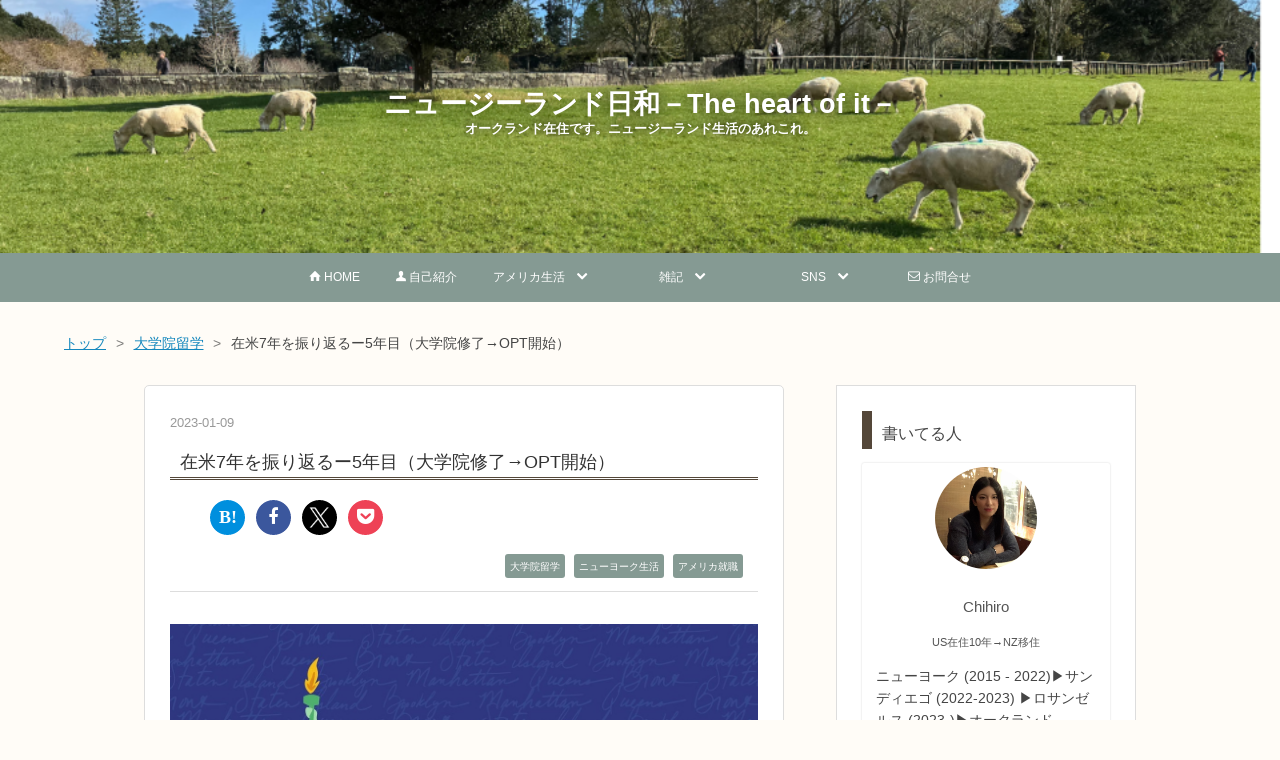

--- FILE ---
content_type: text/html; charset=utf-8
request_url: https://www.chihirony.com/entry/2023/01/09/142105
body_size: 15708
content:
<!DOCTYPE html>
<html
  lang="ja"

data-admin-domain="//blog.hatena.ne.jp"
data-admin-origin="https://blog.hatena.ne.jp"
data-author="c-omori-0610"
data-avail-langs="ja en"
data-blog="c-omori-0610.hatenablog.com"
data-blog-comments-top-is-new="1"
data-blog-host="c-omori-0610.hatenablog.com"
data-blog-is-public="1"
data-blog-name="ニュージーランド日和－The heart of it－"
data-blog-owner="c-omori-0610"
data-blog-show-ads=""
data-blog-show-sleeping-ads=""
data-blog-uri="https://www.chihirony.com/"
data-blog-uuid="8599973812315202828"
data-blogs-uri-base="https://www.chihirony.com"
data-brand="pro"
data-data-layer="{&quot;hatenablog&quot;:{&quot;admin&quot;:{},&quot;analytics&quot;:{&quot;brand_property_id&quot;:&quot;&quot;,&quot;measurement_id&quot;:&quot;&quot;,&quot;non_sampling_property_id&quot;:&quot;&quot;,&quot;property_id&quot;:&quot;UA-58939492-2&quot;,&quot;separated_property_id&quot;:&quot;UA-29716941-19&quot;},&quot;blog&quot;:{&quot;blog_id&quot;:&quot;8599973812315202828&quot;,&quot;content_seems_japanese&quot;:&quot;true&quot;,&quot;disable_ads&quot;:&quot;custom_domain&quot;,&quot;enable_ads&quot;:&quot;false&quot;,&quot;enable_keyword_link&quot;:&quot;false&quot;,&quot;entry_show_footer_related_entries&quot;:&quot;true&quot;,&quot;force_pc_view&quot;:&quot;true&quot;,&quot;is_public&quot;:&quot;true&quot;,&quot;is_responsive_view&quot;:&quot;true&quot;,&quot;is_sleeping&quot;:&quot;true&quot;,&quot;lang&quot;:&quot;ja&quot;,&quot;name&quot;:&quot;\u30cb\u30e5\u30fc\u30b8\u30fc\u30e9\u30f3\u30c9\u65e5\u548c\uff0dThe heart of it\uff0d&quot;,&quot;owner_name&quot;:&quot;c-omori-0610&quot;,&quot;uri&quot;:&quot;https://www.chihirony.com/&quot;},&quot;brand&quot;:&quot;pro&quot;,&quot;page_id&quot;:&quot;entry&quot;,&quot;permalink_entry&quot;:{&quot;author_name&quot;:&quot;c-omori-0610&quot;,&quot;categories&quot;:&quot;\u5927\u5b66\u9662\u7559\u5b66\t\u30cb\u30e5\u30fc\u30e8\u30fc\u30af\u751f\u6d3b\t\u30a2\u30e1\u30ea\u30ab\u5c31\u8077&quot;,&quot;character_count&quot;:1692,&quot;date&quot;:&quot;2023-01-09&quot;,&quot;entry_id&quot;:&quot;4207112889952404248&quot;,&quot;first_category&quot;:&quot;\u5927\u5b66\u9662\u7559\u5b66&quot;,&quot;hour&quot;:&quot;14&quot;,&quot;title&quot;:&quot;\u5728\u7c737\u5e74\u3092\u632f\u308a\u8fd4\u308b\u30fc5\u5e74\u76ee\uff08\u5927\u5b66\u9662\u4fee\u4e86\u2192OPT\u958b\u59cb\uff09&quot;,&quot;uri&quot;:&quot;https://www.chihirony.com/entry/2023/01/09/142105&quot;},&quot;pro&quot;:&quot;pro&quot;,&quot;router_type&quot;:&quot;blogs&quot;}}"
data-device="pc"
data-dont-recommend-pro="false"
data-global-domain="https://hatena.blog"
data-globalheader-color="b"
data-globalheader-type="pc"
data-has-touch-view="1"
data-help-url="https://help.hatenablog.com"
data-hide-header="1"
data-no-suggest-touch-view="1"
data-page="entry"
data-parts-domain="https://hatenablog-parts.com"
data-plus-available="1"
data-pro="true"
data-router-type="blogs"
data-sentry-dsn="https://03a33e4781a24cf2885099fed222b56d@sentry.io/1195218"
data-sentry-environment="production"
data-sentry-sample-rate="0.1"
data-static-domain="https://cdn.blog.st-hatena.com"
data-version="ce040fcbad0d42a5e1cae88990dad0"




  data-initial-state="{}"

  >
  <head prefix="og: http://ogp.me/ns# fb: http://ogp.me/ns/fb# article: http://ogp.me/ns/article#">

  

  
  <meta name="viewport" content="width=device-width, initial-scale=1.0" />


  


  

  <meta name="robots" content="max-image-preview:large" />


  <meta charset="utf-8"/>
  <meta http-equiv="X-UA-Compatible" content="IE=7; IE=9; IE=10; IE=11" />
  <title>在米7年を振り返るー5年目（大学院修了→OPT開始） - ニュージーランド日和－The heart of it－</title>

  
  <link rel="canonical" href="https://www.chihirony.com/entry/2023/01/09/142105"/>



  

<meta itemprop="name" content="在米7年を振り返るー5年目（大学院修了→OPT開始） - ニュージーランド日和－The heart of it－"/>

  <meta itemprop="image" content="https://cdn.image.st-hatena.com/image/scale/59f6996ac355f50716e75784cd4529f55950696d/backend=imagemagick;version=1;width=1300/https%3A%2F%2Fcdn-ak.f.st-hatena.com%2Fimages%2Ffotolife%2Fc%2Fc-omori-0610%2F20230109%2F20230109034147.jpg"/>


  <meta property="og:title" content="在米7年を振り返るー5年目（大学院修了→OPT開始） - ニュージーランド日和－The heart of it－"/>
<meta property="og:type" content="article"/>
  <meta property="og:url" content="https://www.chihirony.com/entry/2023/01/09/142105"/>

  <meta property="og:image" content="https://cdn.image.st-hatena.com/image/scale/59f6996ac355f50716e75784cd4529f55950696d/backend=imagemagick;version=1;width=1300/https%3A%2F%2Fcdn-ak.f.st-hatena.com%2Fimages%2Ffotolife%2Fc%2Fc-omori-0610%2F20230109%2F20230109034147.jpg"/>

<meta property="og:image:alt" content="在米7年を振り返るー5年目（大学院修了→OPT開始） - ニュージーランド日和－The heart of it－"/>
    <meta property="og:description" content="こんにちは。Chihiro（@chihiro_in_NY）です。 7月14日にアメリカに引っ越してきてから丸7年が経ちました。ここから7回連載として2015年ー2022年を1年ずつ振り返ってみようと思います。 1 - 4年目は以下をどうぞ↓ www.chihirony.com www.chihirony.com www.chihirony.com www.chihirony.com 今日は第5回「2019年 - 大学院修了→OPT開始」です。 １．OPTに向けた就職活動 ２．大学院修了 ３．OPT開始目前にして、オファーをキャンセルされる！ ４．Energy Engineerとして就職！ １．…" />
<meta property="og:site_name" content="ニュージーランド日和－The heart of it－"/>

  <meta property="article:published_time" content="2023-01-09T05:21:05Z" />

    <meta property="article:tag" content="大学院留学" />
    <meta property="article:tag" content="ニューヨーク生活" />
    <meta property="article:tag" content="アメリカ就職" />
      <meta name="twitter:card"  content="summary_large_image" />
    <meta name="twitter:image" content="https://cdn.image.st-hatena.com/image/scale/59f6996ac355f50716e75784cd4529f55950696d/backend=imagemagick;version=1;width=1300/https%3A%2F%2Fcdn-ak.f.st-hatena.com%2Fimages%2Ffotolife%2Fc%2Fc-omori-0610%2F20230109%2F20230109034147.jpg" />  <meta name="twitter:title" content="在米7年を振り返るー5年目（大学院修了→OPT開始） - ニュージーランド日和－The heart of it－" />    <meta name="twitter:description" content="こんにちは。Chihiro（@chihiro_in_NY）です。 7月14日にアメリカに引っ越してきてから丸7年が経ちました。ここから7回連載として2015年ー2022年を1年ずつ振り返ってみようと思います。 1 - 4年目は以下をどうぞ↓ www.chihirony.com www.chihirony.com www…" />  <meta name="twitter:app:name:iphone" content="はてなブログアプリ" />
  <meta name="twitter:app:id:iphone" content="583299321" />
  <meta name="twitter:app:url:iphone" content="hatenablog:///open?uri=https%3A%2F%2Fwww.chihirony.com%2Fentry%2F2023%2F01%2F09%2F142105" />  <meta name="twitter:site" content="@chihiro_in_NY" />
  
    <meta name="description" content="こんにちは。Chihiro（@chihiro_in_NY）です。 7月14日にアメリカに引っ越してきてから丸7年が経ちました。ここから7回連載として2015年ー2022年を1年ずつ振り返ってみようと思います。 1 - 4年目は以下をどうぞ↓ www.chihirony.com www.chihirony.com www.chihirony.com www.chihirony.com 今日は第5回「2019年 - 大学院修了→OPT開始」です。 １．OPTに向けた就職活動 ２．大学院修了 ３．OPT開始目前にして、オファーをキャンセルされる！ ４．Energy Engineerとして就職！ １．…" />
    <meta name="google-site-verification" content="hZ4M1cUSbgA9HLJ5BPgEQs8PNc_zRJYq4bxNNiCSGzc" />
    <meta name="keywords" content="&lt;meta name=&quot;keywords&quot; content=&quot;留学.英語.アメリカ.ニューヨーク.サンディエゴ&quot; &gt;" />


  
<script
  id="embed-gtm-data-layer-loader"
  data-data-layer-page-specific="{&quot;hatenablog&quot;:{&quot;blogs_permalink&quot;:{&quot;has_related_entries_with_elasticsearch&quot;:&quot;true&quot;,&quot;entry_afc_issued&quot;:&quot;false&quot;,&quot;blog_afc_issued&quot;:&quot;false&quot;,&quot;is_blog_sleeping&quot;:&quot;true&quot;,&quot;is_author_pro&quot;:&quot;true&quot;}}}"
>
(function() {
  function loadDataLayer(elem, attrName) {
    if (!elem) { return {}; }
    var json = elem.getAttribute(attrName);
    if (!json) { return {}; }
    return JSON.parse(json);
  }

  var globalVariables = loadDataLayer(
    document.documentElement,
    'data-data-layer'
  );
  var pageSpecificVariables = loadDataLayer(
    document.getElementById('embed-gtm-data-layer-loader'),
    'data-data-layer-page-specific'
  );

  var variables = [globalVariables, pageSpecificVariables];

  if (!window.dataLayer) {
    window.dataLayer = [];
  }

  for (var i = 0; i < variables.length; i++) {
    window.dataLayer.push(variables[i]);
  }
})();
</script>

<!-- Google Tag Manager -->
<script>(function(w,d,s,l,i){w[l]=w[l]||[];w[l].push({'gtm.start':
new Date().getTime(),event:'gtm.js'});var f=d.getElementsByTagName(s)[0],
j=d.createElement(s),dl=l!='dataLayer'?'&l='+l:'';j.async=true;j.src=
'https://www.googletagmanager.com/gtm.js?id='+i+dl;f.parentNode.insertBefore(j,f);
})(window,document,'script','dataLayer','GTM-P4CXTW');</script>
<!-- End Google Tag Manager -->











  <link rel="shortcut icon" href="https://www.chihirony.com/icon/favicon">
<link rel="apple-touch-icon" href="https://www.chihirony.com/icon/touch">
<link rel="icon" sizes="192x192" href="https://www.chihirony.com/icon/link">

  

<link rel="alternate" type="application/atom+xml" title="Atom" href="https://www.chihirony.com/feed"/>
<link rel="alternate" type="application/rss+xml" title="RSS2.0" href="https://www.chihirony.com/rss"/>

  <link rel="alternate" type="application/json+oembed" href="https://hatena.blog/oembed?url=https%3A%2F%2Fwww.chihirony.com%2Fentry%2F2023%2F01%2F09%2F142105&amp;format=json" title="oEmbed Profile of 在米7年を振り返るー5年目（大学院修了→OPT開始）"/>
<link rel="alternate" type="text/xml+oembed" href="https://hatena.blog/oembed?url=https%3A%2F%2Fwww.chihirony.com%2Fentry%2F2023%2F01%2F09%2F142105&amp;format=xml" title="oEmbed Profile of 在米7年を振り返るー5年目（大学院修了→OPT開始）"/>
  
  <link rel="author" href="http://www.hatena.ne.jp/c-omori-0610/">

  

  
      <link rel="preload" href="https://cdn-ak.f.st-hatena.com/images/fotolife/c/c-omori-0610/20250830/20250830192109.png" as="image"/>
      <link rel="preload" href="https://cdn-ak.f.st-hatena.com/images/fotolife/c/c-omori-0610/20230109/20230109034147.jpg" as="image"/>


  
    
<link rel="stylesheet" type="text/css" href="https://cdn.blog.st-hatena.com/css/blog.css?version=ce040fcbad0d42a5e1cae88990dad0"/>

    
  <link rel="stylesheet" type="text/css" href="https://usercss.blog.st-hatena.com/blog_style/8599973812315202828/3e78c253491002488e8b40b624dd707dba505574"/>
  
  

  

  
<script> </script>

  
<style>
  div#google_afc_user,
  div.google-afc-user-container,
  div.google_afc_image,
  div.google_afc_blocklink {
      display: block !important;
  }
</style>


  

  
    <script type="application/ld+json">{"@context":"http://schema.org","@type":"Article","dateModified":"2023-05-30T06:23:51+09:00","datePublished":"2023-01-09T14:21:05+09:00","description":"こんにちは。Chihiro（@chihiro_in_NY）です。 7月14日にアメリカに引っ越してきてから丸7年が経ちました。ここから7回連載として2015年ー2022年を1年ずつ振り返ってみようと思います。 1 - 4年目は以下をどうぞ↓ www.chihirony.com www.chihirony.com www.chihirony.com www.chihirony.com 今日は第5回「2019年 - 大学院修了→OPT開始」です。 １．OPTに向けた就職活動 ２．大学院修了 ３．OPT開始目前にして、オファーをキャンセルされる！ ４．Energy Engineerとして就職！ １．…","headline":"在米7年を振り返るー5年目（大学院修了→OPT開始）","image":["https://cdn-ak.f.st-hatena.com/images/fotolife/c/c-omori-0610/20230109/20230109034147.jpg"],"mainEntityOfPage":{"@id":"https://www.chihirony.com/entry/2023/01/09/142105","@type":"WebPage"}}</script>

  

  <script src="https://ajax.googleapis.com/ajax/libs/jquery/1.12.4/jquery.min.js"></script>

<!--アイコン画像読み込み-->
<link rel="stylesheet" href="https://maxcdn.bootstrapcdn.com/font-awesome/4.7.0/css/font-awesome.min.css">

<script type="text/javascript">
    amzn_assoc_ad_type = "link_enhancement_widget";
    amzn_assoc_tracking_id = "chihiro18201-22";
    amzn_assoc_linkid = "cd3e887a14df0a5e5cd1d706f392ef5a";
    amzn_assoc_placement = "";
    amzn_assoc_marketplace = "amazon";
    amzn_assoc_region = "JP";
</script>
<script src="//ws-fe.amazon-adsystem.com/widgets/q?ServiceVersion=20070822&Operation=GetScript&ID=OneJS&WS=1&MarketPlace=JP"></script>


<script async custom-element="amp-ad" src="https://cdn.ampproject.org/v0/amp-ad-0.1.js"></script>
</head>

  <body class="page-entry header-image-enable enable-top-editarea enable-bottom-editarea category-大学院留学 category-ニューヨーク生活 category-アメリカ就職 globalheader-off globalheader-ng-enabled">
    

<div id="globalheader-container"
  data-brand="hatenablog"
  style="display: none"
  >
  <iframe id="globalheader" height="37" frameborder="0" allowTransparency="true"></iframe>
</div>


  
  
  

  <div id="container">
    <div id="container-inner">
      <header id="blog-title" data-brand="hatenablog">
  <div id="blog-title-inner" style="background-image: url('https://cdn-ak.f.st-hatena.com/images/fotolife/c/c-omori-0610/20250830/20250830192109.png'); background-position: center 0px;">
    <div id="blog-title-content">
      <h1 id="title"><a href="https://www.chihirony.com/">ニュージーランド日和－The heart of it－</a></h1>
      
        <h2 id="blog-description">オークランド在住です。ニュージーランド生活のあれこれ。</h2>
      
    </div>
  </div>
</header>

      
  <div id="top-editarea">
    <div id="level-gnav">
      <div id="menu-btn">
        <i class="blogicon-reorder"></i> MENU
      </div>
      <ul class="level-1">
        <li><a href="https://www.chihirony.com"><i class="blogicon-home"></i> HOME</a></li>
        <li><a href="https://www.chihirony.com/about"><i class="blogicon-user"></i> 自己紹介</a></li>
        <li><a>アメリカ生活　<i class="blogicon-chevron-down"></i>　　　</a>
          <ul class="level-2">
            <li><a href="https://www.chihirony.com/archive/category/%E8%8B%B1%E8%AA%9E">英語</a></li>
            <li><a href="https://www.chihirony.com/archive/category/%E5%A4%A7%E5%AD%A6%E9%99%A2%E7%95%99%E5%AD%A6">大学院留学</a></li>
            <li><a href="https://www.chihirony.com/archive/category/%E3%82%A2%E3%83%A1%E3%83%AA%E3%82%AB%E5%B0%B1%E8%81%B7">アメリカ就職</a></li>
            <li><a href="https://www.chihirony.com/archive/category/%E3%83%AD%E3%82%B5%E3%83%B3%E3%82%BC%E3%83%AB%E3%82%B9%E7%94%9F%E6%B4%BB">ロサンゼルス生活</a></li>
            <li><a href="https://www.chihirony.com/archive/category/%E3%82%B5%E3%83%B3%E3%83%87%E3%82%A3%E3%82%A8%E3%82%B4%E7%94%9F%E6%B4%BB">サンディエゴ生活</a></li>
            <li><a href="https://www.chihirony.com/archive/category/%E3%83%8B%E3%83%A5%E3%83%BC%E3%83%A8%E3%83%BC%E3%82%AF%E7%94%9F%E6%B4%BB">ニューヨーク生活</a></li>
          </ul>
        </li>
        <li><a>雑記　<i class="blogicon-chevron-down"></i>　　　　　</a>
          <ul class="level-2">
            <li><a href="https://www.chihirony.com/archive/category/%E8%82%B2%E5%85%90">育児</a></li>
            <li><a href="https://www.chihirony.com/archive/category/%E7%BE%8E%E5%AE%B9">美容</a></li>
            <li><a href="https://www.chihirony.com/archive/category/%E3%82%8F%E3%81%9F%E3%81%97%E3%81%AE%E3%82%AA%E3%82%B9%E3%82%B9%E3%83%A1">わたしのおススメ</a></li>
            <li><a href="https://www.chihirony.com/archive/category/%E3%82%8F%E3%81%9F%E3%81%97%E3%81%AE%E8%80%83%E3%81%88">わたしの考え</a></li>
            <li><a href="https://www.chihirony.com/archive/category/%E6%97%85%E8%A1%8C">旅行記</a></li>
            <li><a href="２階層目のリンク">その他</a></li>
          </ul>
        </li>
        <li><a>SNS　<i class="blogicon-chevron-down"></i>　　</a>
          <ul class="level-2">
            <li><a href="https://www.chihirony.com/archive/category/%E6%9C%89%E6%96%99%E8%A8%98%E4%BA%8B">有料記事</a></li>
            <li><a href="https://twitter.com/chihiro_in_NY">Twitter</a></li>
            <li><a href="https://www.instagram.com/chihiro_in_la/">Instagram</a></li>
            <li><a href="https://www.youtube.com/channel/UC5VESbUX3HgmKp0q4obAzVQ">YouTube</a></li>
            <li><a href="https://www.amazon.co.jp/gp/product/B08FZLZM4G/ref=as_li_tl?ie=UTF8&camp=247&creative=1211&creativeASIN=B08FZLZM4G&linkCode=as2&tag=chihiro18201-22&linkId=c81706c03e4769a784075d783c104b95">Kindle本</a></li>
          </ul>
        </li>
        <li><a href="https://www.chihirony.com/contact"><i class="blogicon-mail"></i> お問合せ</a></li>
      </ul>
</div>

<script>
  $(function(){
  if(window.matchMedia("(max-width:960px)").matches){
    $(".level-1 > li").click(function(){
      $(this).find("ul").slideToggle();
    });
  }else{
    $(".level-1 > li").hover(function(){
      $(this).find("ul").slideDown();
    },
    function(){
      $(this).find("ul").slideUp();
    });         
  };
  
  $("#menu-btn").click(function(){
  $(".level-1").slideToggle();
  });
  
  });
  </script>




<!– AMPのスポンサーリンク表示を通常では表示しない –>
<style type=”text/css”>
.amp-ad-title { display: none};
</style>


<!------------おすすめ記事---------------->
<div class="recommend-container">
<p class="recommend-label">-Pickup-</p>
<ul class="recommend-wrap">

<!--１記事目-->
<li class="recommend-item">
  <a href="https://www.chihirony.com/entry/2024/01/06/160326" class="recommend-link">
    <figure class="recommend-figure"><img src="https://cdn-ak.f.st-hatena.com/images/fotolife/c/c-omori-0610/20240106/20240106160305.jpg" alt="" class="recommend-img"></figure>
    <span class="recommend-title">ベビー用品の購入リスト①（ミルク関連用品）</span>
  </a>
</li>

<!--２記事目-->
<li class="recommend-item">
  <a href="https://www.chihirony.com/entry/2023/06/26/050700" class="recommend-link">
    <figure class="recommend-figure"><img src="https://cdn-ak.f.st-hatena.com/images/fotolife/c/c-omori-0610/20230626/20230626050357.jpg" alt="" class="recommend-img"></figure>
    <span class="recommend-title">Los Angelesに移住しました</span>
  </a>
</li>

<!--３記事目-->
<li class="recommend-item">
  <a href="https://www.chihirony.com/entry/2020/09/25/042700" class="recommend-link">
    <figure class="recommend-figure"><img src="https://cdn-ak.f.st-hatena.com/images/fotolife/c/c-omori-0610/20200924/20200924234510.jpg" alt="" class="recommend-img"></figure>
    <span class="recommend-title">カナダ発祥のジュエリーブランドMejuri（メジュリ）の魅力</span>
  </a>
</li>

<!--４記事目-->
<li class="recommend-item">
  <a href="https://www.chihirony.com/entry/2019/08/04/111629" class="recommend-link">
    <figure class="recommend-figure"><img src="https://cdn-ak.f.st-hatena.com/images/fotolife/c/c-omori-0610/20200525/20200525082729.png" alt="" class="recommend-img"></figure>
    <span class="recommend-title">【米企業就職2019】米企業から、オファーを身も蓋もなく取り消された話</span>
  </a>
</li>

</ul>

<p class="new-label">-New Post-</p>
</div>
  </div>


      
          <div id="top-box">
    <div class="breadcrumb" data-test-id="breadcrumb">
      <div class="breadcrumb-inner">
        <a class="breadcrumb-link" href="https://www.chihirony.com/"><span>トップ</span></a>          <span class="breadcrumb-gt">&gt;</span>          <span class="breadcrumb-child">            <a class="breadcrumb-child-link" href="https://www.chihirony.com/archive/category/%E5%A4%A7%E5%AD%A6%E9%99%A2%E7%95%99%E5%AD%A6"><span>大学院留学</span></a>          </span>            <span class="breadcrumb-gt">&gt;</span>          <span class="breadcrumb-child">            <span>在米7年を振り返るー5年目（大学院修了→OPT開始）</span>          </span>      </div>
    </div>
  </div>
  <script type="application/ld+json" class="test-breadcrumb-json-ld">
    {"@type":"BreadcrumbList","itemListElement":[{"position":1,"@type":"ListItem","item":{"@id":"https://www.chihirony.com/","name":"トップ"}},{"item":{"@id":"https://www.chihirony.com/archive/category/%E5%A4%A7%E5%AD%A6%E9%99%A2%E7%95%99%E5%AD%A6","name":"大学院留学"},"@type":"ListItem","position":2}],"@context":"http://schema.org"}
  </script>
      
      




<div id="content" class="hfeed"
  
  >
  <div id="content-inner">
    <div id="wrapper">
      <div id="main">
        <div id="main-inner">
          

          



          
  
  <!-- google_ad_section_start -->
  <!-- rakuten_ad_target_begin -->
  
  
  

  

  
    
      
        <article class="entry hentry test-hentry js-entry-article date-first autopagerize_page_element chars-2000 words-100 mode-html entry-odd" id="entry-4207112889952404248" data-keyword-campaign="" data-uuid="4207112889952404248" data-publication-type="entry">
  <div class="entry-inner">
    <header class="entry-header">
  
    <div class="date entry-date first">
    <a href="https://www.chihirony.com/archive/2023/01/09" rel="nofollow">
      <time datetime="2023-01-09T05:21:05Z" title="2023-01-09T05:21:05Z">
        <span class="date-year">2023</span><span class="hyphen">-</span><span class="date-month">01</span><span class="hyphen">-</span><span class="date-day">09</span>
      </time>
    </a>
      </div>
  <h1 class="entry-title">
  <a href="https://www.chihirony.com/entry/2023/01/09/142105" class="entry-title-link bookmark">在米7年を振り返るー5年目（大学院修了→OPT開始）</a>
</h1>

  
  

  <div class="entry-categories categories">
    
    <a href="https://www.chihirony.com/archive/category/%E5%A4%A7%E5%AD%A6%E9%99%A2%E7%95%99%E5%AD%A6" class="entry-category-link category-大学院留学">大学院留学</a>
    
    <a href="https://www.chihirony.com/archive/category/%E3%83%8B%E3%83%A5%E3%83%BC%E3%83%A8%E3%83%BC%E3%82%AF%E7%94%9F%E6%B4%BB" class="entry-category-link category-ニューヨーク生活">ニューヨーク生活</a>
    
    <a href="https://www.chihirony.com/archive/category/%E3%82%A2%E3%83%A1%E3%83%AA%E3%82%AB%E5%B0%B1%E8%81%B7" class="entry-category-link category-アメリカ就職">アメリカ就職</a>
    
  </div>


  
  <div class="customized-header">
    <div class="entry-header-html"><!--SNSシェアボタン-->
<div class="share_area">
  <ul class="share_box">
  
  <!--はてなブックマーク-->
  <li class="hatena_btn"><a href="http://b.hatena.ne.jp/entry/https%3A%2F%2Fwww.chihirony.com%2Fentry%2F2023%2F01%2F09%2F142105" target="_blank" data-hatena-bookmark-title="在米7年を振り返るー5年目（大学院修了→OPT開始）" data-hatena-bookmark-layout="simple" title="はてなブックマークに追加"><i class="fa-hatena"></i></a></li>
  
  <!--Facebook-->
  <li class="facebook_btn"><a href="http://www.facebook.com/sharer.php?u=https%3A%2F%2Fwww.chihirony.com%2Fentry%2F2023%2F01%2F09%2F142105" onclick="window.open(this.href,'FaceBookWindow','width=650,height=450,menubar=no,toolbar=no,scrollbars=yes');return false;" title="Facebookでシェア"><i class="fa fa-facebook"></i></a></li>
  
  <!--X-->
  <li class="twitter_btn"><a href="http://twitter.com/share?text=在米7年を振り返るー5年目（大学院修了→OPT開始）&url=https%3A%2F%2Fwww.chihirony.com%2Fentry%2F2023%2F01%2F09%2F142105" onclick="window.open(this.href, 'TwitterWindow', 'width=650, height=450, menubar=no, toolbar=no, scrollbars=yes'); return false;" title="ツイートする"><img src="https://cdn-ak.f.st-hatena.com/images/fotolife/c/c-omori-0610/20250209/20250209161247.png" width="35px" height="35px"></a></li>
  
  <!--Pocket-->
  <li class="pocket_btn"><a href="http://getpocket.com/edit?url=https%3A%2F%2Fwww.chihirony.com%2Fentry%2F2023%2F01%2F09%2F142105" target="_blank" title="Pocketに保存"><i class="fa fa-get-pocket"></i></a></li>
  
  <!--LINE-->
  <li class="line_btn"><a href="http://line.me/R/msg/text/?在米7年を振り返るー5年目（大学院修了→OPT開始）https%3A%2F%2Fwww.chihirony.com%2Fentry%2F2023%2F01%2F09%2F142105" title="LINEで送る"><i class="fa fa-comment"></i></a></li>
  
  </ul>
  </div>
  
  <style>
  .share_area {
    text-align: center;
    margin: 20px 0 0 0;
  }
  .share_area ul:before, .share_area ul:after { content: ""; display: table; }
  .share_area ul:after { clear: both; }
  .share_area ul { list-style-type: none; }
  .share_area li {
    float:left;
    margin: 0 2% 0 0;
  }
  .share_area li a {
    position: relative;
    display: block;
    width: 35px;
    height: 35px;
    padding: 0;
    border-radius: 50%;
    font-size: 18px;
    line-height: 35px;
    color: #fff;
    text-align: center;
    text-decoration: none;
  }
  .share_area li:last-child { margin: 0; }
  
  /* はてなブックマーク */
  .share_area .hatena_btn a { background: #008fde; }
  .share_area .hatena_btn a:hover,
  .share_area .hatena_btn a:active { background: #00649c; }
  .fa-hatena:before {
    content: "B!";
    font-family: Verdana;
    font-weight: bold;
    font-style: normal;
  }
  
  /* Facebook */
  .share_area .facebook_btn a { background: #3b579d; }
  .share_area .facebook_btn a:hover,
  .share_area .facebook_btn a:active{ background: #293d6e; }
  
  /* X */
  .share_area .twitter_btn a { background: #000; }
  .share_area .twitter_btn a:hover,
  .share_area .twitter_btn a:active { background: #555; }
  
  /* LINE */
  .share_area .line_btn a { background: #00b900; }
  .share_area .line_btn a:hover,
  .share_area .line_btn a:active{ background: #008200; }
  /* LINEをPCで非表示 */
  .share_area .line_btn { display: none; }
  /* LINEをSPで表示 */
  @media screen and (max-width: 767px){ .share_area .line_btn { display: inline; } }
  
  /* Pocket */
  .share_area .pocket_btn a { background: #ee4256; }
  .share_area .pocket_btn a:hover,
  .share_area .pocket_btn a:active{ background: #a22634; }
  </style></div>
  </div>


  
  
<div class="social-buttons">
  
  
  
  
  
  
  
  
  
</div>



</header>

    


    <div class="entry-content hatenablog-entry">
  
    <p><img src="https://cdn-ak.f.st-hatena.com/images/fotolife/c/c-omori-0610/20230109/20230109034147.jpg" width="1200" height="675" loading="lazy" title="" class="hatena-fotolife" itemprop="image" /></p>
<p class="r-fuki chihiro">こんにちは。Chihiro（<a href="https://twitter.com/chihiro_in_NY">@chihiro_in_NY</a>）です。</p>
<p> </p>
<p>7月14日にアメリカに引っ越してきてから丸7年が経ちました。ここから7回連載として2015年ー2022年を1年ずつ振り返ってみようと思います。</p>
<p>　　</p>
<p>1 - 4年目は以下をどうぞ↓</p>
<p><iframe src="https://hatenablog-parts.com/embed?url=https%3A%2F%2Fwww.chihirony.com%2Fentry%2F2022%2F08%2F07%2F114656" title="在米７年を振り返るー１年目（語学学校生） - サンディエゴ日和－The heart of it－" class="embed-card embed-blogcard" scrolling="no" frameborder="0" style="display: block; width: 100%; height: 190px; max-width: 500px; margin: 10px 0px;" loading="lazy"></iframe><cite class="hatena-citation"><a href="https://www.chihirony.com/entry/2022/08/07/114656">www.chihirony.com</a></cite></p>
<p><iframe src="https://hatenablog-parts.com/embed?url=https%3A%2F%2Fwww.chihirony.com%2Fentry%2F2022%2F09%2F27%2F132159" title="在米７年を振り返るー2年目（TOEFL三昧） - サンディエゴ日和－The heart of it－" class="embed-card embed-blogcard" scrolling="no" frameborder="0" style="display: block; width: 100%; height: 190px; max-width: 500px; margin: 10px 0px;" loading="lazy"></iframe><cite class="hatena-citation"><a href="https://www.chihirony.com/entry/2022/09/27/132159">www.chihirony.com</a></cite></p>
<p><iframe src="https://hatenablog-parts.com/embed?url=https%3A%2F%2Fwww.chihirony.com%2Fentry%2F2022%2F10%2F24%2F045100" title="在米7年を振り返るー3年目（大学院入学） - サンディエゴ日和－The heart of it－" class="embed-card embed-blogcard" scrolling="no" frameborder="0" style="display: block; width: 100%; height: 190px; max-width: 500px; margin: 10px 0px;" loading="lazy"></iframe><cite class="hatena-citation"><a href="https://www.chihirony.com/entry/2022/10/24/045100">www.chihirony.com</a></cite></p>
<p><iframe src="https://hatenablog-parts.com/embed?url=https%3A%2F%2Fwww.chihirony.com%2Fentry%2F2023%2F01%2F09%2F033417" title="在米7年を振り返るー4年目（大学院生活） - サンディエゴ日和－The heart of it－" class="embed-card embed-blogcard" scrolling="no" frameborder="0" style="display: block; width: 100%; height: 190px; max-width: 500px; margin: 10px 0px;" loading="lazy"></iframe><cite class="hatena-citation"><a href="https://www.chihirony.com/entry/2023/01/09/033417">www.chihirony.com</a></cite></p>
<p> </p>
<p>今日は第5回「<strong>2019年 - 大学院修了→OPT開始</strong>」です。</p>
<ul class="table-of-contents">
    <li><a href="#１OPTに向けた就職活動">１．OPTに向けた就職活動</a></li>
    <li><a href="#２大学院修了">２．大学院修了</a></li>
    <li><a href="#３OPT開始目前にしてオファーをキャンセルされる">３．OPT開始目前にして、オファーをキャンセルされる！</a></li>
    <li><a href="#４Energy-Engineerとして就職">４．Energy Engineerとして就職！</a></li>
</ul>
<p> </p>
<p>
<script async="" src="https://pagead2.googlesyndication.com/pagead/js/adsbygoogle.js?client=ca-pub-3396907855660439" crossorigin="anonymous"></script>
</p>
<p><ins class="adsbygoogle" style="display: block; text-align: center;" data-ad-layout="in-article" data-ad-format="fluid" data-ad-client="ca-pub-3396907855660439" data-ad-slot="4532214440"> </ins></p>
<p>
<script>
     (adsbygoogle = window.adsbygoogle || []).push({});
</script>
</p>
<p> </p>
<h3 id="１OPTに向けた就職活動">１．OPTに向けた就職活動</h3>
<p>大学院の最終セメスター（2019年1月ー5月）では卒業プロジェクトに加え、卒業後のOPTに向けて猛烈に就職活動をしていました。合計何社応募したかはもう覚えてないですが、なんとずっと行きたいと思っていた大企業のインターンとしてオファーレターをもらうことができました。</p>
<p><iframe src="https://hatenablog-parts.com/embed?url=https%3A%2F%2Fwww.chihirony.com%2Fentry%2F2019%2F03%2F02%2F040509" title="アメリカの就活 - サンディエゴ日和－The heart of it－" class="embed-card embed-blogcard" scrolling="no" frameborder="0" style="display: block; width: 100%; height: 190px; max-width: 500px; margin: 10px 0px;" loading="lazy"></iframe><cite class="hatena-citation"><a href="https://www.chihirony.com/entry/2019/03/02/040509">www.chihirony.com</a></cite></p>
<p> </p>
<h3 id="２大学院修了">２．大学院修了</h3>
<p>約2年間の大学院生活を終え、2019年5月31日City College of New Yorkを修了しました。日本にいた時はアメリカの大学院なんて雲の上のような存在だと思っていましたが、挑戦してみれば意外となんとかなるもんなのだということを学ぶことができました。</p>
<p>また、日本である程度英語の勉強をしてから海外留学に挑戦しようと思っている人も多いかと思いますが、私は中途半端な状態でもどんどんチャレンジしてみることが１番大事だと思っています。</p>
<p>例えば、私が大学院に入学したての頃の英語力はとても褒められたものではなく、授業を理解するので精いっぱいという状況でした。しかしそんなことを言っていても教授が手加減して易しい英語を話してくれるようになることもなく、容赦なく課題やテストはやってきます。しかし苦しいながらも毎週課題に食らいついていると、ほんの少しずつではありますが分かる単語が増え、聞き取れる箇所が増えていきます。自分に合ったレベルの教材を使って一人で英語を勉強している状態では絶対に達成できないスピードで成長することができました。</p>
<p><img src="https://cdn-ak.f.st-hatena.com/images/fotolife/c/c-omori-0610/20230108/20230108102301.jpg" width="683" height="1024" loading="lazy" title="" class="hatena-fotolife" itemprop="image" /></p>
<p><iframe src="https://hatenablog-parts.com/embed?url=https%3A%2F%2Fwww.chihirony.com%2Fentry%2F2019%2F06%2F12%2F143752" title="卒業しました - サンディエゴ日和－The heart of it－" class="embed-card embed-blogcard" scrolling="no" frameborder="0" style="display: block; width: 100%; height: 190px; max-width: 500px; margin: 10px 0px;" loading="lazy"></iframe><cite class="hatena-citation"><a href="https://www.chihirony.com/entry/2019/06/12/143752">www.chihirony.com</a></cite></p>
<p> </p>
<h3 id="３OPT開始目前にしてオファーをキャンセルされる">３．OPT開始目前にして、オファーをキャンセルされる！</h3>
<p>この話はTwitterでも何度もしたので、ここでは割愛します。</p>
<p>もし興味がある方は以下のブログを読んで頂ければと思います。</p>
<p> </p>
<p><iframe src="https://hatenablog-parts.com/embed?url=https%3A%2F%2Fwww.chihirony.com%2Fentry%2F2019%2F06%2F18%2F042053" title="OPTカード・・・ - サンディエゴ日和－The heart of it－" class="embed-card embed-blogcard" scrolling="no" frameborder="0" style="display: block; width: 100%; height: 190px; max-width: 500px; margin: 10px 0px;" loading="lazy"></iframe><cite class="hatena-citation"><a href="https://www.chihirony.com/entry/2019/06/18/042053">www.chihirony.com</a></cite></p>
<p><iframe src="https://hatenablog-parts.com/embed?url=https%3A%2F%2Fwww.chihirony.com%2Fentry%2F2019%2F08%2F04%2F111629" title="【米企業就職2019】米企業から、オファーを身も蓋もなく取り消された話 - サンディエゴ日和－The heart of it－" class="embed-card embed-blogcard" scrolling="no" frameborder="0" style="display: block; width: 100%; height: 190px; max-width: 500px; margin: 10px 0px;" loading="lazy"></iframe><cite class="hatena-citation"><a href="https://www.chihirony.com/entry/2019/08/04/111629">www.chihirony.com</a></cite></p>
<p> </p>
<h3 id="４Energy-Engineerとして就職">４．Energy Engineerとして就職！</h3>
<p>色々なことがありましたが、なんとか小さな会社にEnergy Engineerとしてオファーをもらうことができ、8月に働き始めました。仕事内容は以下のブログにまとめてあります。</p>
<p><iframe src="https://hatenablog-parts.com/embed?url=https%3A%2F%2Fwww.chihirony.com%2Fentry%2F2020%2F04%2F13%2F150749" title="【アメリカ就職】エネルギーエンジニアという職業 - サンディエゴ日和－The heart of it－" class="embed-card embed-blogcard" scrolling="no" frameborder="0" style="display: block; width: 100%; height: 190px; max-width: 500px; margin: 10px 0px;" loading="lazy"></iframe><cite class="hatena-citation"><a href="https://www.chihirony.com/entry/2020/04/13/150749">www.chihirony.com</a></cite></p>
<p> </p>
<p>さて、ここまで私のブログを読んで下さった方は、私がどうしてEnergy Engineerというポジションを選んだのか、最初からこの業界を狙っていたのか、疑問に思う方もいるかもしれません。</p>
<p> </p>
<blockquote class="twitter-tweet">
<p dir="ltr" lang="ja">アメリカでフルタイムで働き始めたのが2019年で、今３年目なんだけど私のキャリア形成はまさに川下り型だったと思う。大学院で環境工学系を専攻したけど、たまたま機械工学のクラスを選択で取って、それが面白くてそっち寄りの業界でキャリアをスタートした。<a href="https://t.co/Z5YbpwEzgp">https://t.co/Z5YbpwEzgp</a></p>
— Chihiro🇺🇸 in San Diego (@chihiro_in_NY) <a href="https://twitter.com/chihiro_in_NY/status/1583930806812016640?ref_src=twsrc%5Etfw">October 22, 2022</a></blockquote>
<p>
<script async="" src="https://platform.twitter.com/widgets.js" charset="utf-8"></script>
</p>
<p> </p>
<p>もともとこのポジションを狙っていたわけでは全然なく、流れに身を任せてたどり着いたのがこのポジションだったという感じです。大学院中に履修クラスの中では１番難易度の高いクラスではありましたが、結果的に自分のキャリアの決め手となったので、頑張って勉強して良かったです。</p>
<p> </p>
<p>
<script async="" src="https://pagead2.googlesyndication.com/pagead/js/adsbygoogle.js?client=ca-pub-3396907855660439" crossorigin="anonymous"></script>
</p>
<p><ins class="adsbygoogle" style="display: block; text-align: center;" data-ad-layout="in-article" data-ad-format="fluid" data-ad-client="ca-pub-3396907855660439" data-ad-slot="4532214440"> </ins></p>
<p>
<script>
     (adsbygoogle = window.adsbygoogle || []).push({});
</script>
</p>
<p> </p>
<p>続く</p>
<p><div class="embed-group"><a href="https://blog.hatena.ne.jp/-/group/11696248318755031542/redirect" class="embed-group-link js-embed-group-link"><div class="embed-group-icon"><img src="https://cdn.image.st-hatena.com/image/square/c65643c97376bff25393917e912cc57cee5c8370/backend=imagemagick;height=80;version=1;width=80/https%3A%2F%2Fcdn.user.blog.st-hatena.com%2Fcircle_image%2F83835449%2F1514353087583935" alt="" width="40" height="40"></div><div class="embed-group-content"><span class="embed-group-title-label">ランキング参加中</span><div class="embed-group-title">英語</div></div></a></div><div class="embed-group"><a href="https://blog.hatena.ne.jp/-/group/6653458415120290289/redirect" class="embed-group-link js-embed-group-link"><div class="embed-group-icon"><img src="https://cdn.image.st-hatena.com/image/square/e62364a1f74600053defa6ae958dbfb424beb910/backend=imagemagick;height=80;version=1;width=80/https%3A%2F%2Fcdn.user.blog.st-hatena.com%2Fcircle_image%2F101955193%2F1514353027752131" alt="" width="40" height="40"></div><div class="embed-group-content"><span class="embed-group-title-label">ランキング参加中</span><div class="embed-group-title">海外生活</div></div></a></div></p>
<p><div class="embed-group"><a href="https://blog.hatena.ne.jp/-/group/11696248318754550891/redirect" class="embed-group-link js-embed-group-link"><div class="embed-group-icon"><img src="https://cdn.image.st-hatena.com/image/square/aa9c5820671c053ea44f1904203503d19d3b28f6/backend=imagemagick;height=80;version=1;width=80/https%3A%2F%2Fcdn.blog.st-hatena.com%2Fimages%2Fcircle%2Fofficial-circle-icon%2Fstyle.gif" alt="" width="40" height="40"></div><div class="embed-group-content"><span class="embed-group-title-label">ランキング参加中</span><div class="embed-group-title">美容</div></div></a></div><div class="embed-group"><a href="https://blog.hatena.ne.jp/-/group/11696248318754550865/redirect" class="embed-group-link js-embed-group-link"><div class="embed-group-icon"><img src="https://cdn.image.st-hatena.com/image/square/5d52120ed23f3640806daa319e974493d3e0137f/backend=imagemagick;height=80;version=1;width=80/https%3A%2F%2Fcdn.blog.st-hatena.com%2Fimages%2Fcircle%2Fofficial-circle-icon%2Fhobbies.gif" alt="" width="40" height="40"></div><div class="embed-group-content"><span class="embed-group-title-label">ランキング参加中</span><div class="embed-group-title">旅行</div></div></a></div></p>
    
    




    

  
</div>

    
  <footer class="entry-footer">
    
    <div class="entry-tags-wrapper">
  <div class="entry-tags">  </div>
</div>

    <p class="entry-footer-section track-inview-by-gtm" data-gtm-track-json="{&quot;area&quot;: &quot;finish_reading&quot;}">
  <span class="author vcard"><span class="fn" data-load-nickname="1" data-user-name="c-omori-0610" >c-omori-0610</span></span>
  <span class="entry-footer-time"><a href="https://www.chihirony.com/entry/2023/01/09/142105"><time data-relative datetime="2023-01-09T05:21:05Z" title="2023-01-09T05:21:05Z" class="updated">2023-01-09 14:21</time></a></span>
  
  
  
</p>

    

    
<div class="social-buttons">
  
  
  
  
  
  
  
  
  
</div>

    

    <div class="customized-footer">
      

        

          <div class="entry-footer-modules" id="entry-footer-secondary-modules">      
<div class="hatena-module hatena-module-related-entries" >
      
  <!-- Hatena-Epic-has-related-entries-with-elasticsearch:true -->
  <div class="hatena-module-title">
    関連記事
  </div>
  <div class="hatena-module-body">
    <ul class="related-entries hatena-urllist urllist-with-thumbnails">
  
  
    
    <li class="urllist-item related-entries-item">
      <div class="urllist-item-inner related-entries-item-inner">
        
          
                      <a class="urllist-image-link related-entries-image-link" href="https://www.chihirony.com/entry/2023/04/17/073253">
  <img alt="在米7年を振り返るー6年目（コロナ爆発）" src="https://cdn.image.st-hatena.com/image/square/c5b2e95363bbbfac47071cfa24c501564f387346/backend=imagemagick;height=100;version=1;width=100/https%3A%2F%2Fcdn-ak.f.st-hatena.com%2Fimages%2Ffotolife%2Fc%2Fc-omori-0610%2F20230417%2F20230417055509.jpg" class="urllist-image related-entries-image" title="在米7年を振り返るー6年目（コロナ爆発）" width="100" height="100" loading="lazy">
</a>
            <div class="urllist-date-link related-entries-date-link">
  <a href="https://www.chihirony.com/archive/2023/04/17" rel="nofollow">
    <time datetime="2023-04-16T22:32:53Z" title="2023年4月17日">
      2023-04-17
    </time>
  </a>
</div>

          <a href="https://www.chihirony.com/entry/2023/04/17/073253" class="urllist-title-link related-entries-title-link  urllist-title related-entries-title">在米7年を振り返るー6年目（コロナ爆発）</a>




          
          

                      <div class="urllist-entry-body related-entries-entry-body">こんにちは。Chihiro（@chihiro_in_NY）です。 7月14日にアメリ…</div>
      </div>
    </li>
  
    
    <li class="urllist-item related-entries-item">
      <div class="urllist-item-inner related-entries-item-inner">
        
          
                      <a class="urllist-image-link related-entries-image-link" href="https://www.chihirony.com/entry/2023/01/09/033417">
  <img alt="在米7年を振り返るー4年目（大学院生活）" src="https://cdn.image.st-hatena.com/image/square/c4f4506cad47b6ff08d4c111df2184814926f86a/backend=imagemagick;height=100;version=1;width=100/https%3A%2F%2Fcdn-ak.f.st-hatena.com%2Fimages%2Ffotolife%2Fc%2Fc-omori-0610%2F20230108%2F20230108063007.jpg" class="urllist-image related-entries-image" title="在米7年を振り返るー4年目（大学院生活）" width="100" height="100" loading="lazy">
</a>
            <div class="urllist-date-link related-entries-date-link">
  <a href="https://www.chihirony.com/archive/2023/01/09" rel="nofollow">
    <time datetime="2023-01-08T18:34:17Z" title="2023年1月9日">
      2023-01-09
    </time>
  </a>
</div>

          <a href="https://www.chihirony.com/entry/2023/01/09/033417" class="urllist-title-link related-entries-title-link  urllist-title related-entries-title">在米7年を振り返るー4年目（大学院生活）</a>




          
          

                      <div class="urllist-entry-body related-entries-entry-body">こんにちは。Chihiro（@chihiro_in_NY）です。 7月14日にアメリ…</div>
      </div>
    </li>
  
    
    <li class="urllist-item related-entries-item">
      <div class="urllist-item-inner related-entries-item-inner">
        
          
                      <a class="urllist-image-link related-entries-image-link" href="https://www.chihirony.com/entry/2022/10/24/045100">
  <img alt="在米7年を振り返るー3年目（大学院入学）" src="https://cdn.image.st-hatena.com/image/square/8e1fde6e2d877e1ce0a896faf2e21d8d2d47e228/backend=imagemagick;height=100;version=1;width=100/https%3A%2F%2Fcdn-ak.f.st-hatena.com%2Fimages%2Ffotolife%2Fc%2Fc-omori-0610%2F20221023%2F20221023081330.jpg" class="urllist-image related-entries-image" title="在米7年を振り返るー3年目（大学院入学）" width="100" height="100" loading="lazy">
</a>
            <div class="urllist-date-link related-entries-date-link">
  <a href="https://www.chihirony.com/archive/2022/10/24" rel="nofollow">
    <time datetime="2022-10-23T19:51:00Z" title="2022年10月24日">
      2022-10-24
    </time>
  </a>
</div>

          <a href="https://www.chihirony.com/entry/2022/10/24/045100" class="urllist-title-link related-entries-title-link  urllist-title related-entries-title">在米7年を振り返るー3年目（大学院入学）</a>




          
          

                      <div class="urllist-entry-body related-entries-entry-body">こんにちは。Chihiro（@chihiro_in_NY）です。 7月14日にアメリ…</div>
      </div>
    </li>
  
    
    <li class="urllist-item related-entries-item">
      <div class="urllist-item-inner related-entries-item-inner">
        
          
                      <a class="urllist-image-link related-entries-image-link" href="https://www.chihirony.com/entry/2022/09/27/132159">
  <img alt="在米７年を振り返るー2年目（TOEFL三昧）" src="https://cdn.image.st-hatena.com/image/square/f560e91e648f4761d1ea2822d03c47287d87b754/backend=imagemagick;height=100;version=1;width=100/https%3A%2F%2Fcdn-ak.f.st-hatena.com%2Fimages%2Ffotolife%2Fc%2Fc-omori-0610%2F20220823%2F20220823094922.jpg" class="urllist-image related-entries-image" title="在米７年を振り返るー2年目（TOEFL三昧）" width="100" height="100" loading="lazy">
</a>
            <div class="urllist-date-link related-entries-date-link">
  <a href="https://www.chihirony.com/archive/2022/09/27" rel="nofollow">
    <time datetime="2022-09-27T04:21:59Z" title="2022年9月27日">
      2022-09-27
    </time>
  </a>
</div>

          <a href="https://www.chihirony.com/entry/2022/09/27/132159" class="urllist-title-link related-entries-title-link  urllist-title related-entries-title">在米７年を振り返るー2年目（TOEFL三昧）</a>




          
          

                      <div class="urllist-entry-body related-entries-entry-body">こんにちは。Chihiro（@chihiro_in_NY）です。 7月14日にアメリ…</div>
      </div>
    </li>
  
    
    <li class="urllist-item related-entries-item">
      <div class="urllist-item-inner related-entries-item-inner">
        
          
                      <a class="urllist-image-link related-entries-image-link" href="https://www.chihirony.com/entry/2021/02/21/012949">
  <img alt="当たり前のものは何もない" src="https://cdn.image.st-hatena.com/image/square/9154853b92745aab5e798a3c6577fdfde15a7565/backend=imagemagick;height=100;version=1;width=100/https%3A%2F%2Fcdn-ak.f.st-hatena.com%2Fimages%2Ffotolife%2Fc%2Fc-omori-0610%2F20210221%2F20210221012855.jpg" class="urllist-image related-entries-image" title="当たり前のものは何もない" width="100" height="100" loading="lazy">
</a>
            <div class="urllist-date-link related-entries-date-link">
  <a href="https://www.chihirony.com/archive/2021/02/21" rel="nofollow">
    <time datetime="2021-02-20T16:29:49Z" title="2021年2月21日">
      2021-02-21
    </time>
  </a>
</div>

          <a href="https://www.chihirony.com/entry/2021/02/21/012949" class="urllist-title-link related-entries-title-link  urllist-title related-entries-title">当たり前のものは何もない</a>




          
          

                      <div class="urllist-entry-body related-entries-entry-body">お題「#この1年の変化」 こんにちは。Chihiro（@chihiro_in_NY…</div>
      </div>
    </li>
  
</ul>

  </div>
</div>
  </div>
        
  <div class="entry-footer-html"><!--SNSシェアボタン-->
<div class="share_area">
  <ul class="share_box">
  
  <!--はてなブックマーク-->
  <li class="hatena_btn"><a href="http://b.hatena.ne.jp/entry/https%3A%2F%2Fwww.chihirony.com%2Fentry%2F2023%2F01%2F09%2F142105" target="_blank" data-hatena-bookmark-title="在米7年を振り返るー5年目（大学院修了→OPT開始）" data-hatena-bookmark-layout="simple" title="はてなブックマークに追加"><i class="fa-hatena"></i></a></li>
  
  <!--Facebook-->
  <li class="facebook_btn"><a href="http://www.facebook.com/sharer.php?u=https%3A%2F%2Fwww.chihirony.com%2Fentry%2F2023%2F01%2F09%2F142105" onclick="window.open(this.href,'FaceBookWindow','width=650,height=450,menubar=no,toolbar=no,scrollbars=yes');return false;" title="Facebookでシェア"><i class="fa fa-facebook"></i></a></li>
  
  <!--X-->
  <li class="twitter_btn"><a href="http://twitter.com/share?text=在米7年を振り返るー5年目（大学院修了→OPT開始）&url=https%3A%2F%2Fwww.chihirony.com%2Fentry%2F2023%2F01%2F09%2F142105" onclick="window.open(this.href, 'TwitterWindow', 'width=650, height=450, menubar=no, toolbar=no, scrollbars=yes'); return false;" title="ツイートする"><img src="https://cdn-ak.f.st-hatena.com/images/fotolife/c/c-omori-0610/20250209/20250209161247.png" width="35px" height="35px"></a></li>
  
  <!--Pocket-->
  <li class="pocket_btn"><a href="http://getpocket.com/edit?url=https%3A%2F%2Fwww.chihirony.com%2Fentry%2F2023%2F01%2F09%2F142105" target="_blank" title="Pocketに保存"><i class="fa fa-get-pocket"></i></a></li>
  
  <!--LINE-->
  <li class="line_btn"><a href="http://line.me/R/msg/text/?在米7年を振り返るー5年目（大学院修了→OPT開始）https%3A%2F%2Fwww.chihirony.com%2Fentry%2F2023%2F01%2F09%2F142105" title="LINEで送る"><i class="fa fa-comment"></i></a></li>
  
  </ul>
  </div>
  
  <style>
  .share_area {
    text-align: center;
    margin: 20px 0 0 0;
  }
  .share_area ul:before, .share_area ul:after { content: ""; display: table; }
  .share_area ul:after { clear: both; }
  .share_area ul { list-style-type: none; }
  .share_area li {
    float:left;
    margin: 0 2% 0 0;
  }
  .share_area li a {
    position: relative;
    display: block;
    width: 35px;
    height: 35px;
    padding: 0;
    border-radius: 50%;
    font-size: 18px;
    line-height: 35px;
    color: #fff;
    text-align: center;
    text-decoration: none;
  }
  .share_area li:last-child { margin: 0; }
  
  /* はてなブックマーク */
  .share_area .hatena_btn a { background: #008fde; }
  .share_area .hatena_btn a:hover,
  .share_area .hatena_btn a:active { background: #00649c; }
  .fa-hatena:before {
    content: "B!";
    font-family: Verdana;
    font-weight: bold;
    font-style: normal;
  }
  
  /* Facebook */
  .share_area .facebook_btn a { background: #3b579d; }
  .share_area .facebook_btn a:hover,
  .share_area .facebook_btn a:active{ background: #293d6e; }
  
  /* X */
  .share_area .twitter_btn a { background: #000; }
  .share_area .twitter_btn a:hover,
  .share_area .twitter_btn a:active { background: #555; }
  
  /* LINE */
  .share_area .line_btn a { background: #00b900; }
  .share_area .line_btn a:hover,
  .share_area .line_btn a:active{ background: #008200; }
  /* LINEをPCで非表示 */
  .share_area .line_btn { display: none; }
  /* LINEをSPで表示 */
  @media screen and (max-width: 767px){ .share_area .line_btn { display: inline; } }
  
  /* Pocket */
  .share_area .pocket_btn a { background: #ee4256; }
  .share_area .pocket_btn a:hover,
  .share_area .pocket_btn a:active{ background: #a22634; }
  </style></div>


      
    </div>
    
  <div class="comment-box js-comment-box">
    
      <a class="leave-comment-title js-leave-comment-title">コメントを書く</a>
    
    <ul class="comment js-comment">
      <li class="read-more-comments" style="display: none;"><a>もっと読む</a></li>
    </ul>
    
  </div>

  </footer>

  </div>
</article>

      
      
    
  

  
  <!-- rakuten_ad_target_end -->
  <!-- google_ad_section_end -->
  
  
  
  <div class="pager pager-permalink permalink">
    
      
      <span class="pager-prev">
        <a href="https://www.chihirony.com/entry/2023/04/17/073253" rel="prev">
          <span class="pager-arrow">&laquo; </span>
          在米7年を振り返るー6年目（コロナ爆発）
        </a>
      </span>
    
    
      
      <span class="pager-next">
        <a href="https://www.chihirony.com/entry/2023/01/09/033417" rel="next">
          在米7年を振り返るー4年目（大学院生活）
          <span class="pager-arrow"> &raquo;</span>
        </a>
      </span>
    
  </div>


  



        </div>
      </div>

      <aside id="box1">
  <div id="box1-inner">
  </div>
</aside>

    </div><!-- #wrapper -->

    
<aside id="box2">
  
  <div id="box2-inner">
    
      
<div class="hatena-module hatena-module-html">
    <div class="hatena-module-title">書いてる人</div>
  <div class="hatena-module-body">
     <!-- -->
<div class="profile-wrap">
  <a href="https://www.chihirony.com/about" class="icon-link">
    <figure class="profile_icon"> <img src="https://cdn-ak.f.st-hatena.com/images/fotolife/c/c-omori-0610/20250720/20250720125647.jpg" alt="JIN" width=" " height=" ">
    </figure>
    <p class="profile-name">Chihiro</p>
    <p class="profile-name-title">US在住10年→NZ移住</p>
  </a>

  <div class="profile-body">
    <p>ニューヨーク (2015 - 2022)▶サンディエゴ (2022-2023) ▶ロサンゼルス (2023-)▶︎オークランド, NZ(2025-)</p>大学院留学・海外就職・英語学習・ニュージーランドの日常等、色々な記事を書いています。</p>
    <p>Twitterには書けないことや全体公開できないBlogは有料となっております<a href="https://www.chihirony.com/archive/category/%E6%9C%89%E6%96%99%E8%A8%98%E4%BA%8B">こちら</a></p>
    <div class="profile-text-center">
      <a href="https://www.chihirony.com/about" class="profile-about-link"><span>詳しいプロフィール<span></a>
    </div>
  </div>
  
  <div class="follow-btn-container"><!-- -->
    <div class="follow-label">＼ Follow me ／</div>
    <ul class="follow-btn-list">
        <!-- -->
        <li class="follow-btn-item"><a href="https://blog.hatena.ne.jp/c-omori-0610/www.chihirony.com/subscribe" class="hatena" target="_blank" title="読者になる" rel="nofollow noopener noreferrer"><i class="blogicon-hatenablog"></i></a></li>
        <!-- -->
        <li class="follow-btn-item"><a href="https://twitter.com/intent/follow?screen_name=chihiro_in_NY" class="twitter" target="_blank" title="Xをフォロー" rel="nofollow noopener noreferrer"><img src="https://cdn-ak.f.st-hatena.com/images/fotolife/c/c-omori-0610/20250208/20250208102622.png"></a></li>
        <!-- -->
    <li class="follow-btn-item"><a href="https://www.instagram.com/chihiro182?ref=badge" class="instagram" target="_blank" title="インスタグラムをフォロー" rel="nofollow noopener noreferrer"><span class="instagram-g"><i class="blogicon-instagram"></i></span></a></li>
       <!-- -->
    <li class="follow-btn-item"><a href="https://www.youtube.com/@chihiroinny2097" class="youtube" target="_blank" title="youtubeをフォロー" rel="nofollow noopener noreferrer"><i class="blogicon-youtube"></i></a></li>
        
    </ul>
  </div>

</div>


<style>
.profile-wrap {
  margin: 0;
  padding: 0;
  border-radius: 2px;
  box-shadow:0px 0px 2px rgb(0 0 0 / 18%);
  max-width: 350px;
  margin: 0 auto;
  background: #fff;/***カード背景色***/
}
.icon-link {
  color: #555!important;
  text-decoration: none;
}
.icon-link:hover {
  color: #555!important;
}
.profile-wrap img {
  max-width: 100%;
  height: auto;
}
.profile-text-center {
  text-align: center;
  margin-bottom: 1em;
}
.profile-body {
  padding: 0 1em;
}
.profile-body p {
  font-size: 14px;
  line-height: 1.6;
}
.profile_icon {
  margin: 1em 0 0;
  padding: 0;
  text-align: center;
}
.profile_icon img {
  width: 110px;
  height: 110px !important;
  margin: 0 auto;
  border-radius: 50%;
  border: solid 4px #fff;
  box-sizing: border-box;
}
.profile-name {
  font-size: 15px;
  color: #555;
  text-align: center;
}
.profile-name-title {
  font-size: 11px;
  text-align: center;
}
.profile-about-link {
  display: inline-block;
  color: #ffffff!important;
  text-align: center;
  text-decoration: none;
  font-size: 12px;
  padding: .5em 1em;
  background: #859a93;
  border-radius: 20px;
  border:3px double #fff;
  transition: .3s;
}
.profile-about-link:hover {
  opacity:0.7;
}

/***フォローボタンラベル部分***/
.follow-label {
  font-size: 12px;
  text-align: center;
  line-height: 1.5;
}
/***ここからフォローボタンカラー***/
.follow-btn-list {
  list-style: none;
  display: flex;
  justify-content: center;
  flex-wrap: wrap;
  margin: 0 auto;
  padding: 0 0 1em;
}
.follow-btn-item a {
  display: inline-block;
  text-align: center;
  width: 40px;
  height: 40px;
  margin: .15em;
  padding: .1em;
  color: #fff;
  font-size: 26px;
  line-height: 40px;
  border-radius: 20px;
  box-sizing: border-box;
  transition: .2s;
}
.follow-btn-item a:hover {
  transform: translateY(-4px);
  box-shadow: 1px 10px 8px -4px rgba(0,0,0,.2);
  opacity: .8;
  color: #fff;
}
/*** 読者登録 ***/
.follow-btn-item .hatena {
  background: #111;
}
/*** X ***/
.follow-btn-item .twitter {
  background: #fff;
  border:2px solid #000;
}
/*** feedly ***/
.follow-btn-item .feedly {
  background: #2bb24c;
}
/*** pinterest ***/
.follow-btn-item .pinterest {
    background: #e60023;
}
/*** youtube ***/
.follow-btn-item .youtube {
  background: #ff0000;
}

/*** instagram ***/
.follow-btn-item .instagram {
    background: linear-gradient(125deg, #427eff 0%, #f13f79 70%) no-repeat;
    position: relative;
    overflow: hidden;
}
/*** instagramここまで ***/

.follow-btn-item i {
  vertical-align: 7% !important;
}
</style>
  </div>
</div>

    
      
<div class="hatena-module hatena-module-html">
    <div class="hatena-module-title">広告</div>
  <div class="hatena-module-body">
    <script async src="https://pagead2.googlesyndication.com/pagead/js/adsbygoogle.js"></script>
<!-- -->
<ins class="adsbygoogle"
     style="display:block"
     data-ad-client="ca-pub-3396907855660439"
     data-ad-slot="6147325972"
     data-ad-format="auto"
     data-full-width-responsive="true"></ins>
<script>
     (adsbygoogle = window.adsbygoogle || []).push({});
</script>
  </div>
</div>

    
      
<div class="hatena-module hatena-module-entries-access-ranking"
  data-count="5"
  data-source="access"
  data-enable_customize_format="0"
  data-display_entry_image_size_width="75"
  data-display_entry_image_size_height="75"

  data-display_entry_category="0"
  data-display_entry_image="1"
  data-display_entry_image_size_width="75"
  data-display_entry_image_size_height="75"
  data-display_entry_body_length="0"
  data-display_entry_date="0"
  data-display_entry_title_length="20"
  data-restrict_entry_title_length="0"
  data-display_bookmark_count="0"

>
  <div class="hatena-module-title">
    
      人気の記事
    
  </div>
  <div class="hatena-module-body">
    
  </div>
</div>

    
      

<div class="hatena-module hatena-module-category">
  <div class="hatena-module-title">
    カテゴリー
  </div>
  <div class="hatena-module-body">
    <ul class="hatena-urllist">
      
        <li>
          <a href="https://www.chihirony.com/archive/category/%E3%82%8F%E3%81%9F%E3%81%97%E3%81%AE%E3%82%AA%E3%82%B9%E3%82%B9%E3%83%A1" class="category-わたしのオススメ">
            わたしのオススメ (24)
          </a>
        </li>
      
        <li>
          <a href="https://www.chihirony.com/archive/category/%E3%83%8B%E3%83%A5%E3%83%BC%E3%82%B8%E3%83%BC%E3%83%A9%E3%83%B3%E3%83%89%E7%94%9F%E6%B4%BB" class="category-ニュージーランド生活">
            ニュージーランド生活 (3)
          </a>
        </li>
      
        <li>
          <a href="https://www.chihirony.com/archive/category/%E8%82%B2%E5%85%90" class="category-育児">
            育児 (5)
          </a>
        </li>
      
        <li>
          <a href="https://www.chihirony.com/archive/category/YouTube" class="category-YouTube">
            YouTube (2)
          </a>
        </li>
      
        <li>
          <a href="https://www.chihirony.com/archive/category/%E3%83%AD%E3%82%B5%E3%83%B3%E3%82%BC%E3%83%AB%E3%82%B9%E7%94%9F%E6%B4%BB" class="category-ロサンゼルス生活">
            ロサンゼルス生活 (14)
          </a>
        </li>
      
        <li>
          <a href="https://www.chihirony.com/archive/category/%E3%82%A2%E3%83%A1%E3%83%AA%E3%82%AB%E5%B0%B1%E8%81%B7" class="category-アメリカ就職">
            アメリカ就職 (10)
          </a>
        </li>
      
        <li>
          <a href="https://www.chihirony.com/archive/category/%E3%82%B5%E3%83%B3%E3%83%87%E3%82%A3%E3%82%A8%E3%82%B4%E7%94%9F%E6%B4%BB" class="category-サンディエゴ生活">
            サンディエゴ生活 (4)
          </a>
        </li>
      
        <li>
          <a href="https://www.chihirony.com/archive/category/%E3%82%8F%E3%81%9F%E3%81%97%E3%81%AE%E8%80%83%E3%81%88" class="category-わたしの考え">
            わたしの考え (19)
          </a>
        </li>
      
        <li>
          <a href="https://www.chihirony.com/archive/category/%E7%BE%8E%E5%AE%B9" class="category-美容">
            美容 (3)
          </a>
        </li>
      
        <li>
          <a href="https://www.chihirony.com/archive/category/%E6%9C%89%E6%96%99%E8%A8%98%E4%BA%8B" class="category-有料記事">
            有料記事 (2)
          </a>
        </li>
      
        <li>
          <a href="https://www.chihirony.com/archive/category/%E3%83%8B%E3%83%A5%E3%83%BC%E3%83%A8%E3%83%BC%E3%82%AF%E7%94%9F%E6%B4%BB" class="category-ニューヨーク生活">
            ニューヨーク生活 (30)
          </a>
        </li>
      
        <li>
          <a href="https://www.chihirony.com/archive/category/%E5%A4%A7%E5%AD%A6%E9%99%A2%E7%95%99%E5%AD%A6" class="category-大学院留学">
            大学院留学 (6)
          </a>
        </li>
      
        <li>
          <a href="https://www.chihirony.com/archive/category/%E7%95%99%E5%AD%A6" class="category-留学">
            留学 (8)
          </a>
        </li>
      
        <li>
          <a href="https://www.chihirony.com/archive/category/%E6%97%85%E8%A1%8C" class="category-旅行">
            旅行 (2)
          </a>
        </li>
      
        <li>
          <a href="https://www.chihirony.com/archive/category/%E8%8B%B1%E8%AA%9E" class="category-英語">
            英語 (9)
          </a>
        </li>
      
        <li>
          <a href="https://www.chihirony.com/archive/category/%E6%9B%B8%E8%A9%95" class="category-書評">
            書評 (1)
          </a>
        </li>
      
    </ul>
  </div>
</div>

    
      

<div class="hatena-module hatena-module-profile">
  <div class="hatena-module-title">
    プライバシーポリシー
  </div>
  <div class="hatena-module-body">
    

    

    

    
    <div class="profile-description">
      <p>当ブログのプライバシーポリシーに関しては、<a href="https://www.chihirony.com/privacypolicy">&#x3053;&#x3061;&#x3089;</a>をお読みください。</p>

    </div>
    

    

    

    <div class="profile-about">
      <a href="https://www.chihirony.com/about">このブログについて</a>
    </div>

  </div>
</div>

    
      <div class="hatena-module hatena-module-search-box">
  <div class="hatena-module-title">
    Search
  </div>
  <div class="hatena-module-body">
    <form class="search-form" role="search" action="https://www.chihirony.com/search" method="get">
  <input type="text" name="q" class="search-module-input" value="" placeholder="記事を検索" required>
  <input type="submit" value="検索" class="search-module-button" />
</form>

  </div>
</div>

    
      

<div class="hatena-module hatena-module-profile">
  <div class="hatena-module-title">
    お問合せ
  </div>
  <div class="hatena-module-body">
    

    

    

    
    <div class="profile-description">
      <p>当ブログの管理人へのお問合せは<a href="https://www.chihirony.com/contact">&#x3053;&#x3061;&#x3089;</a>のフォームよりお願いいたします。</p>

    </div>
    

    

    

    <div class="profile-about">
      <a href="https://www.chihirony.com/about">このブログについて</a>
    </div>

  </div>
</div>

    
    
  </div>
</aside>


  </div>
</div>




      

      
  <div id="bottom-editarea">
    <!-- おすすめ記事をトップページだけ表示 -->
<script>
  if(location.href!='https://www.chihirony.com/'){
    document.querySelector('.recommend-container').classList.add('hide');
  }
</script>

  </div>


    </div>
  </div>
  

  

  
  

<div class="quote-box">
  <div class="tooltip-quote tooltip-quote-stock">
    <i class="blogicon-quote" title="引用をストック"></i>
  </div>
  <div class="tooltip-quote tooltip-quote-tweet js-tooltip-quote-tweet">
    <a class="js-tweet-quote" target="_blank" data-track-name="quote-tweet" data-track-once>
      <img src="https://cdn.blog.st-hatena.com/images/admin/quote/quote-x-icon.svg?version=ce040fcbad0d42a5e1cae88990dad0" title="引用して投稿する" >
    </a>
  </div>
</div>

<div class="quote-stock-panel" id="quote-stock-message-box" style="position: absolute; z-index: 3000">
  <div class="message-box" id="quote-stock-succeeded-message" style="display: none">
    <p>引用をストックしました</p>
    <button class="btn btn-primary" id="quote-stock-show-editor-button" data-track-name="curation-quote-edit-button">ストック一覧を見る</button>
    <button class="btn quote-stock-close-message-button">閉じる</button>
  </div>

  <div class="message-box" id="quote-login-required-message" style="display: none">
    <p>引用するにはまずログインしてください</p>
    <button class="btn btn-primary" id="quote-login-button">ログイン</button>
    <button class="btn quote-stock-close-message-button">閉じる</button>
  </div>

  <div class="error-box" id="quote-stock-failed-message" style="display: none">
    <p>引用をストックできませんでした。再度お試しください</p>
    <button class="btn quote-stock-close-message-button">閉じる</button>
  </div>

  <div class="error-box" id="unstockable-quote-message-box" style="display: none; position: absolute; z-index: 3000;">
    <p>限定公開記事のため引用できません。</p>
  </div>
</div>

<script type="x-underscore-template" id="js-requote-button-template">
  <div class="requote-button js-requote-button">
    <button class="requote-button-btn tipsy-top" title="引用する"><i class="blogicon-quote"></i></button>
  </div>
</script>



  
  <div id="hidden-subscribe-button" style="display: none;">
    <div class="hatena-follow-button-box btn-subscribe js-hatena-follow-button-box"
  
  >

  <a href="#" class="hatena-follow-button js-hatena-follow-button">
    <span class="subscribing">
      <span class="foreground">読者です</span>
      <span class="background">読者をやめる</span>
    </span>
    <span class="unsubscribing" data-track-name="profile-widget-subscribe-button" data-track-once>
      <span class="foreground">読者になる</span>
      <span class="background">読者になる</span>
    </span>
  </a>
  <div class="subscription-count-box js-subscription-count-box">
    <i></i>
    <u></u>
    <span class="subscription-count js-subscription-count">
    </span>
  </div>
</div>

  </div>

  



    


  <script async src="https://platform.twitter.com/widgets.js" charset="utf-8"></script>

<script src="https://b.st-hatena.com/js/bookmark_button.js" charset="utf-8" async="async"></script>


<script type="text/javascript" src="https://cdn.blog.st-hatena.com/js/external/jquery.min.js?v=1.12.4&amp;version=ce040fcbad0d42a5e1cae88990dad0"></script>







<script src="https://cdn.blog.st-hatena.com/js/texts-ja.js?version=ce040fcbad0d42a5e1cae88990dad0"></script>



  <script id="vendors-js" data-env="production" src="https://cdn.blog.st-hatena.com/js/vendors.js?version=ce040fcbad0d42a5e1cae88990dad0" crossorigin="anonymous"></script>

<script id="hatenablog-js" data-env="production" src="https://cdn.blog.st-hatena.com/js/hatenablog.js?version=ce040fcbad0d42a5e1cae88990dad0" crossorigin="anonymous" data-page-id="entry"></script>


  <script>Hatena.Diary.GlobalHeader.init()</script>







    

    





  </body>
</html>



--- FILE ---
content_type: text/html; charset=utf-8
request_url: https://hatenablog-parts.com/embed?url=https%3A%2F%2Fwww.chihirony.com%2Fentry%2F2022%2F10%2F24%2F045100
body_size: 1784
content:
<!DOCTYPE html>
<html
  lang="ja"
  >

  <head>
    <meta charset="utf-8"/>
    <meta name="viewport" content="initial-scale=1.0"/>
    <meta name="googlebot" content="noindex,indexifembedded" />

    <title></title>

    
<script
  id="embed-gtm-data-layer-loader"
  data-data-layer-page-specific=""
>
(function() {
  function loadDataLayer(elem, attrName) {
    if (!elem) { return {}; }
    var json = elem.getAttribute(attrName);
    if (!json) { return {}; }
    return JSON.parse(json);
  }

  var globalVariables = loadDataLayer(
    document.documentElement,
    'data-data-layer'
  );
  var pageSpecificVariables = loadDataLayer(
    document.getElementById('embed-gtm-data-layer-loader'),
    'data-data-layer-page-specific'
  );

  var variables = [globalVariables, pageSpecificVariables];

  if (!window.dataLayer) {
    window.dataLayer = [];
  }

  for (var i = 0; i < variables.length; i++) {
    window.dataLayer.push(variables[i]);
  }
})();
</script>

<!-- Google Tag Manager -->
<script>(function(w,d,s,l,i){w[l]=w[l]||[];w[l].push({'gtm.start':
new Date().getTime(),event:'gtm.js'});var f=d.getElementsByTagName(s)[0],
j=d.createElement(s),dl=l!='dataLayer'?'&l='+l:'';j.async=true;j.src=
'https://www.googletagmanager.com/gtm.js?id='+i+dl;f.parentNode.insertBefore(j,f);
})(window,document,'script','dataLayer','GTM-P4CXTW');</script>
<!-- End Google Tag Manager -->











    
<link rel="stylesheet" type="text/css" href="https://cdn.blog.st-hatena.com/css/embed.css?version=ce040fcbad0d42a5e1cae88990dad0"/>


    <script defer id="blogcard-js" src="https://cdn.blog.st-hatena.com/js/blogcard.js?version=ce040fcbad0d42a5e1cae88990dad0"></script>
  </head>
  <body class="body-iframe page-embed">

    <div class="embed-wrapper">
      <div class="embed-wrapper-inner">
        
        
        <div class="embed-header">
          <a href="https://www.chihirony.com/" target="_blank" data-track-component="blog_icon"><img src="https://cdn.image.st-hatena.com/image/square/7ae6ad78fedbd82b3bcb81e24660b25c30ad1b84/backend=imagemagick;height=128;version=1;width=128/https%3A%2F%2Fcdn.user.blog.st-hatena.com%2Fblog_custom_icon%2F145680441%2F175654922267360" alt="ニュージーランド日和－The heart of it－" title="ニュージーランド日和－The heart of it－" class="blog-icon"></a>
          <h1 class="blog-title">
            <a href="https://www.chihirony.com/" target="_blank" data-track-component="blog_name">ニュージーランド日和－The heart of it－</a>
          </h1>
          <div class="blog-user">
            <a href="https://www.chihirony.com/" target="_blank" data-track-component="entry_author_id">id:c-omori-0610</a>
          </div>
            <div class="embed-logo">
              <a href="https://hatena.blog/" target="_blank" data-track-component="hatena_logo">
                <img src="https://cdn.blog.st-hatena.com/images/embed/embed-logo.gif?version=ce040fcbad0d42a5e1cae88990dad0" class="embed-logo-img">
              </a>
            </div>
        </div>
        
        <div class="embed-content with-thumb">
          
          
            <div class="thumb-wrapper">
              <a href="https://www.chihirony.com/entry/2022/10/24/045100" target="_blank" data-track-component="entry_image">
                <img src="https://cdn.image.st-hatena.com/image/square/cabd18adabd857d2a1d42539e505c72e9f0e4148/backend=imagemagick;height=200;version=1;width=200/https%3A%2F%2Fcdn-ak.f.st-hatena.com%2Fimages%2Ffotolife%2Fc%2Fc-omori-0610%2F20221023%2F20221023081330.jpg" class="thumb">
              </a>
            </div>
          
          <div class="entry-body">
            <h2 class="entry-title">
              <a href="https://www.chihirony.com/entry/2022/10/24/045100" target="_blank" data-track-component="entry_title">在米7年を振り返るー3年目（大学院入学）</a>
            </h2>
            <div class="entry-content">
              こんにちは。Chihiro（@chihiro_in_NY）です。 7月14日にアメリカに引っ越してきてから丸7年が経ちました。ここから7回連載として2015年ー2022年を1年ずつ振り返ってみようと思います。 １, 2年目は以下をどうぞ↓ www.chihirony.com www.chihirony.com 今日は第3回「2017年 - 大学院入学」です。 １．大学院出願準備 ２．…
            </div>
          </div>
        </div>
        <div class="embed-footer">
          
          <a href="https://www.chihirony.com/entry/2022/10/24/045100" target="_blank" data-track-component="entry_datetime"><time data-relative datetime="2022-10-23T19:51:00Z" class="updated">2022-10-24 04:51</time></a>
          
          <img src="https://s.st-hatena.com/entry.count.image?uri=https%3A%2F%2Fwww.chihirony.com%2Fentry%2F2022%2F10%2F24%2F045100" alt="" class="star-count" />
          <a href="https://b.hatena.ne.jp/entry/s/www.chihirony.com/entry/2022/10/24/045100" target="_blank" data-track-component="bookmark_count_image"><img src="https://b.hatena.ne.jp/entry/image/https://www.chihirony.com/entry/2022/10/24/045100" class="bookmark-count"></a>
        </div>
      </div>
    </div>
  </body>
</html>


--- FILE ---
content_type: text/html; charset=utf-8
request_url: https://hatenablog-parts.com/embed?url=https%3A%2F%2Fwww.chihirony.com%2Fentry%2F2023%2F01%2F09%2F033417
body_size: 1774
content:
<!DOCTYPE html>
<html
  lang="ja"
  >

  <head>
    <meta charset="utf-8"/>
    <meta name="viewport" content="initial-scale=1.0"/>
    <meta name="googlebot" content="noindex,indexifembedded" />

    <title></title>

    
<script
  id="embed-gtm-data-layer-loader"
  data-data-layer-page-specific=""
>
(function() {
  function loadDataLayer(elem, attrName) {
    if (!elem) { return {}; }
    var json = elem.getAttribute(attrName);
    if (!json) { return {}; }
    return JSON.parse(json);
  }

  var globalVariables = loadDataLayer(
    document.documentElement,
    'data-data-layer'
  );
  var pageSpecificVariables = loadDataLayer(
    document.getElementById('embed-gtm-data-layer-loader'),
    'data-data-layer-page-specific'
  );

  var variables = [globalVariables, pageSpecificVariables];

  if (!window.dataLayer) {
    window.dataLayer = [];
  }

  for (var i = 0; i < variables.length; i++) {
    window.dataLayer.push(variables[i]);
  }
})();
</script>

<!-- Google Tag Manager -->
<script>(function(w,d,s,l,i){w[l]=w[l]||[];w[l].push({'gtm.start':
new Date().getTime(),event:'gtm.js'});var f=d.getElementsByTagName(s)[0],
j=d.createElement(s),dl=l!='dataLayer'?'&l='+l:'';j.async=true;j.src=
'https://www.googletagmanager.com/gtm.js?id='+i+dl;f.parentNode.insertBefore(j,f);
})(window,document,'script','dataLayer','GTM-P4CXTW');</script>
<!-- End Google Tag Manager -->











    
<link rel="stylesheet" type="text/css" href="https://cdn.blog.st-hatena.com/css/embed.css?version=ce040fcbad0d42a5e1cae88990dad0"/>


    <script defer id="blogcard-js" src="https://cdn.blog.st-hatena.com/js/blogcard.js?version=ce040fcbad0d42a5e1cae88990dad0"></script>
  </head>
  <body class="body-iframe page-embed">

    <div class="embed-wrapper">
      <div class="embed-wrapper-inner">
        
        
        <div class="embed-header">
          <a href="https://www.chihirony.com/" target="_blank" data-track-component="blog_icon"><img src="https://cdn.image.st-hatena.com/image/square/7ae6ad78fedbd82b3bcb81e24660b25c30ad1b84/backend=imagemagick;height=128;version=1;width=128/https%3A%2F%2Fcdn.user.blog.st-hatena.com%2Fblog_custom_icon%2F145680441%2F175654922267360" alt="ニュージーランド日和－The heart of it－" title="ニュージーランド日和－The heart of it－" class="blog-icon"></a>
          <h1 class="blog-title">
            <a href="https://www.chihirony.com/" target="_blank" data-track-component="blog_name">ニュージーランド日和－The heart of it－</a>
          </h1>
          <div class="blog-user">
            <a href="https://www.chihirony.com/" target="_blank" data-track-component="entry_author_id">id:c-omori-0610</a>
          </div>
            <div class="embed-logo">
              <a href="https://hatena.blog/" target="_blank" data-track-component="hatena_logo">
                <img src="https://cdn.blog.st-hatena.com/images/embed/embed-logo.gif?version=ce040fcbad0d42a5e1cae88990dad0" class="embed-logo-img">
              </a>
            </div>
        </div>
        
        <div class="embed-content with-thumb">
          
          
            <div class="thumb-wrapper">
              <a href="https://www.chihirony.com/entry/2023/01/09/033417" target="_blank" data-track-component="entry_image">
                <img src="https://cdn.image.st-hatena.com/image/square/831c6fc3409cb3e1285d30a4306ee816db66885d/backend=imagemagick;height=200;version=1;width=200/https%3A%2F%2Fcdn-ak.f.st-hatena.com%2Fimages%2Ffotolife%2Fc%2Fc-omori-0610%2F20230108%2F20230108063007.jpg" class="thumb">
              </a>
            </div>
          
          <div class="entry-body">
            <h2 class="entry-title">
              <a href="https://www.chihirony.com/entry/2023/01/09/033417" target="_blank" data-track-component="entry_title">在米7年を振り返るー4年目（大学院生活）</a>
            </h2>
            <div class="entry-content">
              こんにちは。Chihiro（@chihiro_in_NY）です。 7月14日にアメリカに引っ越してきてから丸7年が経ちました。ここから7回連載として2015年ー2022年を1年ずつ振り返ってみようと思います。 1 - 3年目は以下をどうぞ↓ www.chihirony.com www.chihirony.com www.chihirony.com 今日は第4回「2018年 - 大学院生活」です。 １．フ…
            </div>
          </div>
        </div>
        <div class="embed-footer">
          
          <a href="https://www.chihirony.com/entry/2023/01/09/033417" target="_blank" data-track-component="entry_datetime"><time data-relative datetime="2023-01-08T18:34:17Z" class="updated">2023-01-09 03:34</time></a>
          
          <img src="https://s.st-hatena.com/entry.count.image?uri=https%3A%2F%2Fwww.chihirony.com%2Fentry%2F2023%2F01%2F09%2F033417" alt="" class="star-count" />
          <a href="https://b.hatena.ne.jp/entry/s/www.chihirony.com/entry/2023/01/09/033417" target="_blank" data-track-component="bookmark_count_image"><img src="https://b.hatena.ne.jp/entry/image/https://www.chihirony.com/entry/2023/01/09/033417" class="bookmark-count"></a>
        </div>
      </div>
    </div>
  </body>
</html>


--- FILE ---
content_type: text/html; charset=utf-8
request_url: https://hatenablog-parts.com/embed?url=https%3A%2F%2Fwww.chihirony.com%2Fentry%2F2022%2F08%2F07%2F114656
body_size: 1802
content:
<!DOCTYPE html>
<html
  lang="ja"
  >

  <head>
    <meta charset="utf-8"/>
    <meta name="viewport" content="initial-scale=1.0"/>
    <meta name="googlebot" content="noindex,indexifembedded" />

    <title></title>

    
<script
  id="embed-gtm-data-layer-loader"
  data-data-layer-page-specific=""
>
(function() {
  function loadDataLayer(elem, attrName) {
    if (!elem) { return {}; }
    var json = elem.getAttribute(attrName);
    if (!json) { return {}; }
    return JSON.parse(json);
  }

  var globalVariables = loadDataLayer(
    document.documentElement,
    'data-data-layer'
  );
  var pageSpecificVariables = loadDataLayer(
    document.getElementById('embed-gtm-data-layer-loader'),
    'data-data-layer-page-specific'
  );

  var variables = [globalVariables, pageSpecificVariables];

  if (!window.dataLayer) {
    window.dataLayer = [];
  }

  for (var i = 0; i < variables.length; i++) {
    window.dataLayer.push(variables[i]);
  }
})();
</script>

<!-- Google Tag Manager -->
<script>(function(w,d,s,l,i){w[l]=w[l]||[];w[l].push({'gtm.start':
new Date().getTime(),event:'gtm.js'});var f=d.getElementsByTagName(s)[0],
j=d.createElement(s),dl=l!='dataLayer'?'&l='+l:'';j.async=true;j.src=
'https://www.googletagmanager.com/gtm.js?id='+i+dl;f.parentNode.insertBefore(j,f);
})(window,document,'script','dataLayer','GTM-P4CXTW');</script>
<!-- End Google Tag Manager -->











    
<link rel="stylesheet" type="text/css" href="https://cdn.blog.st-hatena.com/css/embed.css?version=ce040fcbad0d42a5e1cae88990dad0"/>


    <script defer id="blogcard-js" src="https://cdn.blog.st-hatena.com/js/blogcard.js?version=ce040fcbad0d42a5e1cae88990dad0"></script>
  </head>
  <body class="body-iframe page-embed">

    <div class="embed-wrapper">
      <div class="embed-wrapper-inner">
        
        
        <div class="embed-header">
          <a href="https://www.chihirony.com/" target="_blank" data-track-component="blog_icon"><img src="https://cdn.image.st-hatena.com/image/square/7ae6ad78fedbd82b3bcb81e24660b25c30ad1b84/backend=imagemagick;height=128;version=1;width=128/https%3A%2F%2Fcdn.user.blog.st-hatena.com%2Fblog_custom_icon%2F145680441%2F175654922267360" alt="ニュージーランド日和－The heart of it－" title="ニュージーランド日和－The heart of it－" class="blog-icon"></a>
          <h1 class="blog-title">
            <a href="https://www.chihirony.com/" target="_blank" data-track-component="blog_name">ニュージーランド日和－The heart of it－</a>
          </h1>
          <div class="blog-user">
            <a href="https://www.chihirony.com/" target="_blank" data-track-component="entry_author_id">id:c-omori-0610</a>
          </div>
            <div class="embed-logo">
              <a href="https://hatena.blog/" target="_blank" data-track-component="hatena_logo">
                <img src="https://cdn.blog.st-hatena.com/images/embed/embed-logo.gif?version=ce040fcbad0d42a5e1cae88990dad0" class="embed-logo-img">
              </a>
            </div>
        </div>
        
        <div class="embed-content with-thumb">
          
          
            <div class="thumb-wrapper">
              <a href="https://www.chihirony.com/entry/2022/08/07/114656" target="_blank" data-track-component="entry_image">
                <img src="https://cdn.image.st-hatena.com/image/square/8ee922be57397bc1cbd3b466240f6e975fb5f3dd/backend=imagemagick;height=200;version=1;width=200/https%3A%2F%2Fcdn-ak.f.st-hatena.com%2Fimages%2Ffotolife%2Fc%2Fc-omori-0610%2F20220807%2F20220807113125.jpg" class="thumb">
              </a>
            </div>
          
          <div class="entry-body">
            <h2 class="entry-title">
              <a href="https://www.chihirony.com/entry/2022/08/07/114656" target="_blank" data-track-component="entry_title">在米７年を振り返るー１年目（語学学校生）</a>
            </h2>
            <div class="entry-content">
              こんにちは。Chihiro（@chihiro_in_NY）です。 7月14日にアメリカに引っ越してきてから丸7年が経ちました。ここから7回連載として2015年ー2022年を1年ずつ振り返ってみようと思います。 www.chihirony.com 今日は第1回「2015年 語学学校生」です。 １．渡米準備 ２．渡米→ニューヨーク到着 ３．家の契約 ４．語学学校開始 …
            </div>
          </div>
        </div>
        <div class="embed-footer">
          
          <a href="https://www.chihirony.com/entry/2022/08/07/114656" target="_blank" data-track-component="entry_datetime"><time data-relative datetime="2022-08-07T02:46:56Z" class="updated">2022-08-07 11:46</time></a>
          
          <img src="https://s.st-hatena.com/entry.count.image?uri=https%3A%2F%2Fwww.chihirony.com%2Fentry%2F2022%2F08%2F07%2F114656" alt="" class="star-count" />
          <a href="https://b.hatena.ne.jp/entry/s/www.chihirony.com/entry/2022/08/07/114656" target="_blank" data-track-component="bookmark_count_image"><img src="https://b.hatena.ne.jp/entry/image/https://www.chihirony.com/entry/2022/08/07/114656" class="bookmark-count"></a>
        </div>
      </div>
    </div>
  </body>
</html>


--- FILE ---
content_type: text/html; charset=utf-8
request_url: https://hatenablog-parts.com/embed?url=https%3A%2F%2Fwww.chihirony.com%2Fentry%2F2022%2F09%2F27%2F132159
body_size: 1812
content:
<!DOCTYPE html>
<html
  lang="ja"
  >

  <head>
    <meta charset="utf-8"/>
    <meta name="viewport" content="initial-scale=1.0"/>
    <meta name="googlebot" content="noindex,indexifembedded" />

    <title></title>

    
<script
  id="embed-gtm-data-layer-loader"
  data-data-layer-page-specific=""
>
(function() {
  function loadDataLayer(elem, attrName) {
    if (!elem) { return {}; }
    var json = elem.getAttribute(attrName);
    if (!json) { return {}; }
    return JSON.parse(json);
  }

  var globalVariables = loadDataLayer(
    document.documentElement,
    'data-data-layer'
  );
  var pageSpecificVariables = loadDataLayer(
    document.getElementById('embed-gtm-data-layer-loader'),
    'data-data-layer-page-specific'
  );

  var variables = [globalVariables, pageSpecificVariables];

  if (!window.dataLayer) {
    window.dataLayer = [];
  }

  for (var i = 0; i < variables.length; i++) {
    window.dataLayer.push(variables[i]);
  }
})();
</script>

<!-- Google Tag Manager -->
<script>(function(w,d,s,l,i){w[l]=w[l]||[];w[l].push({'gtm.start':
new Date().getTime(),event:'gtm.js'});var f=d.getElementsByTagName(s)[0],
j=d.createElement(s),dl=l!='dataLayer'?'&l='+l:'';j.async=true;j.src=
'https://www.googletagmanager.com/gtm.js?id='+i+dl;f.parentNode.insertBefore(j,f);
})(window,document,'script','dataLayer','GTM-P4CXTW');</script>
<!-- End Google Tag Manager -->











    
<link rel="stylesheet" type="text/css" href="https://cdn.blog.st-hatena.com/css/embed.css?version=ce040fcbad0d42a5e1cae88990dad0"/>


    <script defer id="blogcard-js" src="https://cdn.blog.st-hatena.com/js/blogcard.js?version=ce040fcbad0d42a5e1cae88990dad0"></script>
  </head>
  <body class="body-iframe page-embed">

    <div class="embed-wrapper">
      <div class="embed-wrapper-inner">
        
        
        <div class="embed-header">
          <a href="https://www.chihirony.com/" target="_blank" data-track-component="blog_icon"><img src="https://cdn.image.st-hatena.com/image/square/7ae6ad78fedbd82b3bcb81e24660b25c30ad1b84/backend=imagemagick;height=128;version=1;width=128/https%3A%2F%2Fcdn.user.blog.st-hatena.com%2Fblog_custom_icon%2F145680441%2F175654922267360" alt="ニュージーランド日和－The heart of it－" title="ニュージーランド日和－The heart of it－" class="blog-icon"></a>
          <h1 class="blog-title">
            <a href="https://www.chihirony.com/" target="_blank" data-track-component="blog_name">ニュージーランド日和－The heart of it－</a>
          </h1>
          <div class="blog-user">
            <a href="https://www.chihirony.com/" target="_blank" data-track-component="entry_author_id">id:c-omori-0610</a>
          </div>
            <div class="embed-logo">
              <a href="https://hatena.blog/" target="_blank" data-track-component="hatena_logo">
                <img src="https://cdn.blog.st-hatena.com/images/embed/embed-logo.gif?version=ce040fcbad0d42a5e1cae88990dad0" class="embed-logo-img">
              </a>
            </div>
        </div>
        
        <div class="embed-content with-thumb">
          
          
            <div class="thumb-wrapper">
              <a href="https://www.chihirony.com/entry/2022/09/27/132159" target="_blank" data-track-component="entry_image">
                <img src="https://cdn.image.st-hatena.com/image/square/b893fdcaf605c28e10c5123cb3d8b112151ba539/backend=imagemagick;height=200;version=1;width=200/https%3A%2F%2Fcdn-ak.f.st-hatena.com%2Fimages%2Ffotolife%2Fc%2Fc-omori-0610%2F20220823%2F20220823094922.jpg" class="thumb">
              </a>
            </div>
          
          <div class="entry-body">
            <h2 class="entry-title">
              <a href="https://www.chihirony.com/entry/2022/09/27/132159" target="_blank" data-track-component="entry_title">在米７年を振り返るー2年目（TOEFL三昧）</a>
            </h2>
            <div class="entry-content">
              こんにちは。Chihiro（@chihiro_in_NY）です。 7月14日にアメリカに引っ越してきてから丸7年が経ちました。ここから7回連載として2015年ー2022年を1年ずつ振り返ってみようと思います。 １年目は以下をどうぞ↓ www.chihirony.com 今日は第2回「2016年 語学学校生（大学院準備）」です。 １．大学院を目指す決意 ２．TOEFL…
            </div>
          </div>
        </div>
        <div class="embed-footer">
          
          <a href="https://www.chihirony.com/entry/2022/09/27/132159" target="_blank" data-track-component="entry_datetime"><time data-relative datetime="2022-09-27T04:21:59Z" class="updated">2022-09-27 13:21</time></a>
          
          <img src="https://s.st-hatena.com/entry.count.image?uri=https%3A%2F%2Fwww.chihirony.com%2Fentry%2F2022%2F09%2F27%2F132159" alt="" class="star-count" />
          <a href="https://b.hatena.ne.jp/entry/s/www.chihirony.com/entry/2022/09/27/132159" target="_blank" data-track-component="bookmark_count_image"><img src="https://b.hatena.ne.jp/entry/image/https://www.chihirony.com/entry/2022/09/27/132159" class="bookmark-count"></a>
        </div>
      </div>
    </div>
  </body>
</html>


--- FILE ---
content_type: text/html; charset=utf-8
request_url: https://hatenablog-parts.com/embed?url=https%3A%2F%2Fwww.chihirony.com%2Fentry%2F2019%2F03%2F02%2F040509
body_size: 1799
content:
<!DOCTYPE html>
<html
  lang="ja"
  >

  <head>
    <meta charset="utf-8"/>
    <meta name="viewport" content="initial-scale=1.0"/>
    <meta name="googlebot" content="noindex,indexifembedded" />

    <title></title>

    
<script
  id="embed-gtm-data-layer-loader"
  data-data-layer-page-specific=""
>
(function() {
  function loadDataLayer(elem, attrName) {
    if (!elem) { return {}; }
    var json = elem.getAttribute(attrName);
    if (!json) { return {}; }
    return JSON.parse(json);
  }

  var globalVariables = loadDataLayer(
    document.documentElement,
    'data-data-layer'
  );
  var pageSpecificVariables = loadDataLayer(
    document.getElementById('embed-gtm-data-layer-loader'),
    'data-data-layer-page-specific'
  );

  var variables = [globalVariables, pageSpecificVariables];

  if (!window.dataLayer) {
    window.dataLayer = [];
  }

  for (var i = 0; i < variables.length; i++) {
    window.dataLayer.push(variables[i]);
  }
})();
</script>

<!-- Google Tag Manager -->
<script>(function(w,d,s,l,i){w[l]=w[l]||[];w[l].push({'gtm.start':
new Date().getTime(),event:'gtm.js'});var f=d.getElementsByTagName(s)[0],
j=d.createElement(s),dl=l!='dataLayer'?'&l='+l:'';j.async=true;j.src=
'https://www.googletagmanager.com/gtm.js?id='+i+dl;f.parentNode.insertBefore(j,f);
})(window,document,'script','dataLayer','GTM-P4CXTW');</script>
<!-- End Google Tag Manager -->











    
<link rel="stylesheet" type="text/css" href="https://cdn.blog.st-hatena.com/css/embed.css?version=ce040fcbad0d42a5e1cae88990dad0"/>


    <script defer id="blogcard-js" src="https://cdn.blog.st-hatena.com/js/blogcard.js?version=ce040fcbad0d42a5e1cae88990dad0"></script>
  </head>
  <body class="body-iframe page-embed">

    <div class="embed-wrapper">
      <div class="embed-wrapper-inner">
        
        
        <div class="embed-header">
          <a href="https://www.chihirony.com/" target="_blank" data-track-component="blog_icon"><img src="https://cdn.image.st-hatena.com/image/square/7ae6ad78fedbd82b3bcb81e24660b25c30ad1b84/backend=imagemagick;height=128;version=1;width=128/https%3A%2F%2Fcdn.user.blog.st-hatena.com%2Fblog_custom_icon%2F145680441%2F175654922267360" alt="ニュージーランド日和－The heart of it－" title="ニュージーランド日和－The heart of it－" class="blog-icon"></a>
          <h1 class="blog-title">
            <a href="https://www.chihirony.com/" target="_blank" data-track-component="blog_name">ニュージーランド日和－The heart of it－</a>
          </h1>
          <div class="blog-user">
            <a href="https://www.chihirony.com/" target="_blank" data-track-component="entry_author_id">id:c-omori-0610</a>
          </div>
            <div class="embed-logo">
              <a href="https://hatena.blog/" target="_blank" data-track-component="hatena_logo">
                <img src="https://cdn.blog.st-hatena.com/images/embed/embed-logo.gif?version=ce040fcbad0d42a5e1cae88990dad0" class="embed-logo-img">
              </a>
            </div>
        </div>
        
        <div class="embed-content with-thumb">
          
          
            <div class="thumb-wrapper">
              <a href="https://www.chihirony.com/entry/2019/03/02/040509" target="_blank" data-track-component="entry_image">
                <img src="https://cdn.image.st-hatena.com/image/square/2806b3371318c35f8fe2b5596a659a567c2f3d34/backend=imagemagick;height=200;version=1;width=200/https%3A%2F%2Fcdn-ak.f.st-hatena.com%2Fimages%2Ffotolife%2Fc%2Fc-omori-0610%2F20190302%2F20190302040336.jpg" class="thumb">
              </a>
            </div>
          
          <div class="entry-body">
            <h2 class="entry-title">
              <a href="https://www.chihirony.com/entry/2019/03/02/040509" target="_blank" data-track-component="entry_title">アメリカの就活</a>
            </h2>
            <div class="entry-content">
              一か月ほどブログを放置しておりました。 現在は卒業プロジェクトを進めながらインターンシップ先を探しています。 今日はアメリカの就活のついてちょっとだけ。 就活について 仕事の探し方 最後に 就活について この５月末でついに大学院も卒業になり、ＯＰＴに突入するので、その前にできるだけ色々な経験を積んでおける…
            </div>
          </div>
        </div>
        <div class="embed-footer">
          
          <a href="https://www.chihirony.com/entry/2019/03/02/040509" target="_blank" data-track-component="entry_datetime"><time data-relative datetime="2019-03-01T19:05:09Z" class="updated">2019-03-02 04:05</time></a>
          
          <img src="https://s.st-hatena.com/entry.count.image?uri=https%3A%2F%2Fwww.chihirony.com%2Fentry%2F2019%2F03%2F02%2F040509" alt="" class="star-count" />
          <a href="https://b.hatena.ne.jp/entry/s/www.chihirony.com/entry/2019/03/02/040509" target="_blank" data-track-component="bookmark_count_image"><img src="https://b.hatena.ne.jp/entry/image/https://www.chihirony.com/entry/2019/03/02/040509" class="bookmark-count"></a>
        </div>
      </div>
    </div>
  </body>
</html>


--- FILE ---
content_type: text/html; charset=utf-8
request_url: https://hatenablog-parts.com/embed?url=https%3A%2F%2Fwww.chihirony.com%2Fentry%2F2019%2F06%2F12%2F143752
body_size: 1754
content:
<!DOCTYPE html>
<html
  lang="ja"
  >

  <head>
    <meta charset="utf-8"/>
    <meta name="viewport" content="initial-scale=1.0"/>
    <meta name="googlebot" content="noindex,indexifembedded" />

    <title></title>

    
<script
  id="embed-gtm-data-layer-loader"
  data-data-layer-page-specific=""
>
(function() {
  function loadDataLayer(elem, attrName) {
    if (!elem) { return {}; }
    var json = elem.getAttribute(attrName);
    if (!json) { return {}; }
    return JSON.parse(json);
  }

  var globalVariables = loadDataLayer(
    document.documentElement,
    'data-data-layer'
  );
  var pageSpecificVariables = loadDataLayer(
    document.getElementById('embed-gtm-data-layer-loader'),
    'data-data-layer-page-specific'
  );

  var variables = [globalVariables, pageSpecificVariables];

  if (!window.dataLayer) {
    window.dataLayer = [];
  }

  for (var i = 0; i < variables.length; i++) {
    window.dataLayer.push(variables[i]);
  }
})();
</script>

<!-- Google Tag Manager -->
<script>(function(w,d,s,l,i){w[l]=w[l]||[];w[l].push({'gtm.start':
new Date().getTime(),event:'gtm.js'});var f=d.getElementsByTagName(s)[0],
j=d.createElement(s),dl=l!='dataLayer'?'&l='+l:'';j.async=true;j.src=
'https://www.googletagmanager.com/gtm.js?id='+i+dl;f.parentNode.insertBefore(j,f);
})(window,document,'script','dataLayer','GTM-P4CXTW');</script>
<!-- End Google Tag Manager -->











    
<link rel="stylesheet" type="text/css" href="https://cdn.blog.st-hatena.com/css/embed.css?version=ce040fcbad0d42a5e1cae88990dad0"/>


    <script defer id="blogcard-js" src="https://cdn.blog.st-hatena.com/js/blogcard.js?version=ce040fcbad0d42a5e1cae88990dad0"></script>
  </head>
  <body class="body-iframe page-embed">

    <div class="embed-wrapper">
      <div class="embed-wrapper-inner">
        
        
        <div class="embed-header">
          <a href="https://www.chihirony.com/" target="_blank" data-track-component="blog_icon"><img src="https://cdn.image.st-hatena.com/image/square/7ae6ad78fedbd82b3bcb81e24660b25c30ad1b84/backend=imagemagick;height=128;version=1;width=128/https%3A%2F%2Fcdn.user.blog.st-hatena.com%2Fblog_custom_icon%2F145680441%2F175654922267360" alt="ニュージーランド日和－The heart of it－" title="ニュージーランド日和－The heart of it－" class="blog-icon"></a>
          <h1 class="blog-title">
            <a href="https://www.chihirony.com/" target="_blank" data-track-component="blog_name">ニュージーランド日和－The heart of it－</a>
          </h1>
          <div class="blog-user">
            <a href="https://www.chihirony.com/" target="_blank" data-track-component="entry_author_id">id:c-omori-0610</a>
          </div>
            <div class="embed-logo">
              <a href="https://hatena.blog/" target="_blank" data-track-component="hatena_logo">
                <img src="https://cdn.blog.st-hatena.com/images/embed/embed-logo.gif?version=ce040fcbad0d42a5e1cae88990dad0" class="embed-logo-img">
              </a>
            </div>
        </div>
        
        <div class="embed-content with-thumb">
          
          
            <div class="thumb-wrapper">
              <a href="https://www.chihirony.com/entry/2019/06/12/143752" target="_blank" data-track-component="entry_image">
                <img src="https://cdn.image.st-hatena.com/image/square/d3bf1d4c6059862bdf759ba3997d53add182395a/backend=imagemagick;height=200;version=1;width=200/https%3A%2F%2Fcdn-ak.f.st-hatena.com%2Fimages%2Ffotolife%2Fc%2Fc-omori-0610%2F20230108%2F20230108102301.jpg" class="thumb">
              </a>
            </div>
          
          <div class="entry-body">
            <h2 class="entry-title">
              <a href="https://www.chihirony.com/entry/2019/06/12/143752" target="_blank" data-track-component="entry_title">卒業しました</a>
            </h2>
            <div class="entry-content">
              2019年5月31日にCity College of New Yorkを卒業しました。 環境工学の修士号を取りました。 アメリカの大学院なんてかっこいい！と昔は思ってました。 でも、卒業してみると案外呆気ないものです。笑 でもね、すんごく達成感に満ちてます✨ 大学院留学したい人はお気軽に質問どうぞ！
            </div>
          </div>
        </div>
        <div class="embed-footer">
          
          <a href="https://www.chihirony.com/entry/2019/06/12/143752" target="_blank" data-track-component="entry_datetime"><time data-relative datetime="2019-06-12T05:37:52Z" class="updated">2019-06-12 14:37</time></a>
          
          <img src="https://s.st-hatena.com/entry.count.image?uri=https%3A%2F%2Fwww.chihirony.com%2Fentry%2F2019%2F06%2F12%2F143752" alt="" class="star-count" />
          <a href="https://b.hatena.ne.jp/entry/s/www.chihirony.com/entry/2019/06/12/143752" target="_blank" data-track-component="bookmark_count_image"><img src="https://b.hatena.ne.jp/entry/image/https://www.chihirony.com/entry/2019/06/12/143752" class="bookmark-count"></a>
        </div>
      </div>
    </div>
  </body>
</html>


--- FILE ---
content_type: text/html; charset=utf-8
request_url: https://www.google.com/recaptcha/api2/aframe
body_size: 267
content:
<!DOCTYPE HTML><html><head><meta http-equiv="content-type" content="text/html; charset=UTF-8"></head><body><script nonce="dM8w1DaoWM6z9xPze0qLAg">/** Anti-fraud and anti-abuse applications only. See google.com/recaptcha */ try{var clients={'sodar':'https://pagead2.googlesyndication.com/pagead/sodar?'};window.addEventListener("message",function(a){try{if(a.source===window.parent){var b=JSON.parse(a.data);var c=clients[b['id']];if(c){var d=document.createElement('img');d.src=c+b['params']+'&rc='+(localStorage.getItem("rc::a")?sessionStorage.getItem("rc::b"):"");window.document.body.appendChild(d);sessionStorage.setItem("rc::e",parseInt(sessionStorage.getItem("rc::e")||0)+1);localStorage.setItem("rc::h",'1768602835430');}}}catch(b){}});window.parent.postMessage("_grecaptcha_ready", "*");}catch(b){}</script></body></html>